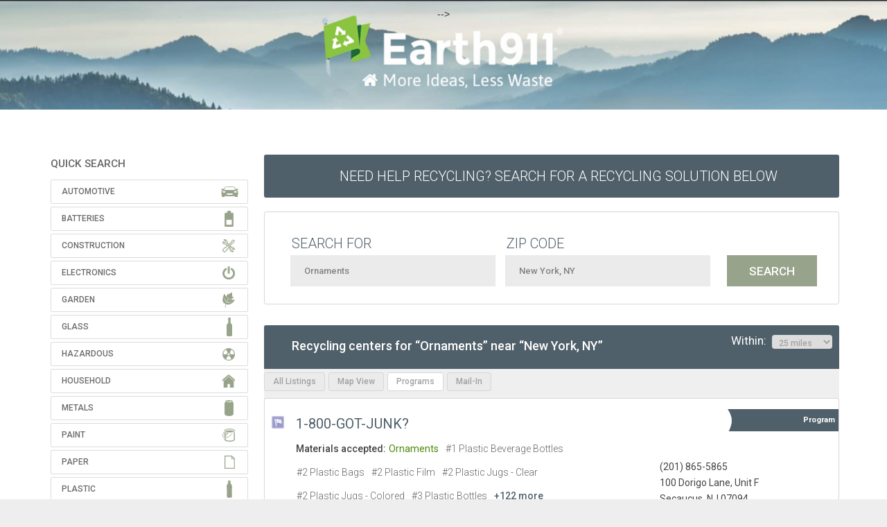

--- FILE ---
content_type: text/html
request_url: https://search.earth911.com/?what=Ornaments&where=New+York%2C+NY&max_distance=25&country=US&province=&city=New+York&region=New+York&postal_code=10184&latitude=40.7127&longitude=-74.0059&sponsor=&list_filter=programs&page=2
body_size: 18107
content:
<!DOCTYPE html PUBLIC "-//W3C//DTD XHTML 1.0 Transitional//EN" "http://www.w3.org/TR/xhtml1/DTD/xhtml1-transitional.dtd">
<html xmlns="http://www.w3.org/1999/xhtml" dir="ltr" lang="en-US">

<head profile="http://gmpg.org/xfn/11">
<meta name="description" content="Find recycling centers and services in your neighborhood." />
<meta http-equiv="Content-Type" content="text/html; charset=UTF-8" />
<meta name="apple-itunes-app" content="app-id= 312708176">
<meta name="viewport" content="initial-scale=1.0, maximum-scale=1.0, user-scalable=0, width=device-width" />
<title>Ornaments near New York, NY (2) - Recycling Centers - Earth911.com</title>
<link rel="search" type="application/opensearchdescription+xml" title="Earth911.com" href="//search.earth911.com/opensearch.xml" />
<link rel="stylesheet" href="/media/styles/site.css?ver=6210" type="text/css" />
<link rel="stylesheet" href="/media/styles/bootstrap.min.css" type="text/css" />
<script src="https://ajax.googleapis.com/ajax/libs/jquery/1.8.1/jquery.min.js" type="text/javascript"></script>
<script src="https://maps.googleapis.com/maps/api/js?key=AIzaSyBTUfIMAYMeWG5OISG11dAtyrus3p5nXzM&libraries=places" async defer loading="async"></script>
<script src="/media/js/site.js?ver=6210" type="text/javascript"></script>
<!-- SR 20210315 < script src="/media/js/sign-up-popup.js" type="text/javascript"></script > -->

<link href="https://fonts.googleapis.com/css?family=Source+Sans+Pro:200,400,700,400italic,700italic|Montserrat:400,700|Roboto:300,400,500,700" rel="stylesheet" type="text/css">
<!-- SR20210616 /shared/header_trackers -->

<!-- facebook -->
<meta name="facebook-domain-verification" content="qjpnxrykv4brpsqy8yvk9gjmmcnspq" />

<!-- <!-- monumetric --> -->
<!-- <script type="text/javascript" async src="//monu.delivery/site/e/5/1a387e-f65a-452c-b4f9-112db2b56da8.js" data-cfasync="false"></script> -->

<!-- google -->
<script type="text/javascript">
  (function(i,s,o,g,r,a,m){i['GoogleAnalyticsObject']=r;i[r]=i[r]||function(){
  (i[r].q=i[r].q||[]).push(arguments)},i[r].l=1*new Date();a=s.createElement(o),
  m=s.getElementsByTagName(o)[0];a.async=1;a.src=g;m.parentNode.insertBefore(a,m)
  })(window,document,'script','//www.google-analytics.com/analytics.js','ga');
  ga('create', 'UA-49563630-2', 'earth911.com');
  ga('send', 'pageview');
</script>


<!--[if lt IE 9]>
    <script src="/media/js/html5shiv.js"></script><script>var isie8 = true;</script>
    <link rel="stylesheet" type="text/css" href="/media/styles/ie8.css">
<![endif]-->

<!-- start headers from www.earth911.com -->
<!-- SR 20210313 insert manually? -->
<!-- $ r e m o t e _ h e a d e r s -->
<!-- end headers from www.earth911.com -->
<style>
    #landing-content .landing-image {
        padding-top: 25px;
        height: 680px;
    }
	
	/* SR 210315 fix banner width */
	.enhanced-banner img {
        width:100%;
    }
	
</style>
</head>

<!-- SR20210315 Added Header Banner SR20210406 Forced Top Padding -->
<body style="background-image:url('../../media/images/earth911-2021-header-wide-1440.jpg');background-repeat: repeat-x;background-position: top center;padding-top:10px!important;">
<div class="site">
<!-- $ r e m o t e _ n a v s -->

    <a href="https://earth911.com"><div id="earth911-header" style="height:158px;width:100%;margin-bottom:10px;"></div></a>
    <div id="wrapper">
        <div class="search-body">
            <script>
    $(function() {
        $('#wrapper').css('overflow','visible');
    });
</script>
    <div id="quicksearch">
        <!-- <div class="proper-ad-unit">
        <div id="proper-ad-earth911_side_1"> <script> propertag.cmd.push(function() { proper_display('earth911_side_1'); }); </script> </div>
        </div> -->

        
        <h2 class="title">QUICK SEARCH</h2>
        <div id="families" class="panel-group">
            <ul class="icons panel-default">
                <li class="automotive">
                    <div class="panel-heading">Automotive</div>
                    <div class="qcksch-box panel-collapse" style="display: none; opacity: 1;">
                        <div class="materials">
                            <div class="table-responsive material-list" style="width: 700px; background-color: white;">
                                <table class="grid" cellspacing="0">
                                    <tbody>
                                        <tr>
                                            <td class="quicksearch_material_odd"><a href="/?what=Antifreeze&amp;where=New+York%2C+NY&amp;max_distance=25&amp;country=US&amp;province=&amp;city=New+York&amp;region=New+York&amp;postal_code=10184&amp;latitude=40.7127&amp;longitude=-74.0059&amp;sponsor=&amp;list_filter=programs&amp;page=2" title="Antifreeze" class="masterTooltip" ><div>Antifreeze</div></a></td>
                                            <td class="quicksearch_material_even"><a href="/?what=Auto+Bodies&amp;where=New+York%2C+NY&amp;max_distance=25&amp;country=US&amp;province=&amp;city=New+York&amp;region=New+York&amp;postal_code=10184&amp;latitude=40.7127&amp;longitude=-74.0059&amp;sponsor=&amp;list_filter=programs&amp;page=2" title="Auto Bodies" class="masterTooltip" ><div>Auto Bodies</div></a></td>
                                            <td class="quicksearch_material_odd"><a href="/?what=Auto+Parts&amp;where=New+York%2C+NY&amp;max_distance=25&amp;country=US&amp;province=&amp;city=New+York&amp;region=New+York&amp;postal_code=10184&amp;latitude=40.7127&amp;longitude=-74.0059&amp;sponsor=&amp;list_filter=programs&amp;page=2" title="Auto Parts" class="masterTooltip" ><div>Auto Parts</div></a></td>
                                            <td class="quicksearch_material_even"><a href="/?what=Bike+Tires&amp;where=New+York%2C+NY&amp;max_distance=25&amp;country=US&amp;province=&amp;city=New+York&amp;region=New+York&amp;postal_code=10184&amp;latitude=40.7127&amp;longitude=-74.0059&amp;sponsor=&amp;list_filter=programs&amp;page=2" title="Bike Tires" class="masterTooltip" ><div>Bike Tires</div></a></td>
                                            <td class="quicksearch_material_odd"><a href="/?what=Brake+Fluid&amp;where=New+York%2C+NY&amp;max_distance=25&amp;country=US&amp;province=&amp;city=New+York&amp;region=New+York&amp;postal_code=10184&amp;latitude=40.7127&amp;longitude=-74.0059&amp;sponsor=&amp;list_filter=programs&amp;page=2" title="Brake Fluid" class="masterTooltip" ><div>Brake Fluid</div></a></td>
                                            </tr>
                                        <tr>
                                            <td class="quicksearch_material_even"><a href="/?what=Car+Batteries&amp;where=New+York%2C+NY&amp;max_distance=25&amp;country=US&amp;province=&amp;city=New+York&amp;region=New+York&amp;postal_code=10184&amp;latitude=40.7127&amp;longitude=-74.0059&amp;sponsor=&amp;list_filter=programs&amp;page=2" title="Car Batteries" class="masterTooltip" ><div>Car Batteries</div></a></td>
                                            <td class="quicksearch_material_odd"><a href="/?what=Car+Fluids&amp;where=New+York%2C+NY&amp;max_distance=25&amp;country=US&amp;province=&amp;city=New+York&amp;region=New+York&amp;postal_code=10184&amp;latitude=40.7127&amp;longitude=-74.0059&amp;sponsor=&amp;list_filter=programs&amp;page=2" title="Car Fluids" class="masterTooltip" ><div>Car Fluids</div></a></td>
                                            <td class="quicksearch_material_even"><a href="/?what=Engine+Degreasers&amp;where=New+York%2C+NY&amp;max_distance=25&amp;country=US&amp;province=&amp;city=New+York&amp;region=New+York&amp;postal_code=10184&amp;latitude=40.7127&amp;longitude=-74.0059&amp;sponsor=&amp;list_filter=programs&amp;page=2" title="Engine Degreasers" class="masterTooltip" ><div>Engine Degreasers</div></a></td>
                                            <td class="quicksearch_material_odd"><a href="/?what=Gas%2FOil+Mixture&amp;where=New+York%2C+NY&amp;max_distance=25&amp;country=US&amp;province=&amp;city=New+York&amp;region=New+York&amp;postal_code=10184&amp;latitude=40.7127&amp;longitude=-74.0059&amp;sponsor=&amp;list_filter=programs&amp;page=2" title="Gas/Oil Mixture" class="masterTooltip" ><div>Gas/Oil Mixture</div></a></td>
                                            <td class="quicksearch_material_even"><a href="/?what=Gasoline&amp;where=New+York%2C+NY&amp;max_distance=25&amp;country=US&amp;province=&amp;city=New+York&amp;region=New+York&amp;postal_code=10184&amp;latitude=40.7127&amp;longitude=-74.0059&amp;sponsor=&amp;list_filter=programs&amp;page=2" title="Gasoline" class="masterTooltip" ><div>Gasoline</div></a></td>
                                            </tr>
                                        <tr>
                                            <td class="quicksearch_material_odd"><a href="/?what=Hydraulic+Fluid&amp;where=New+York%2C+NY&amp;max_distance=25&amp;country=US&amp;province=&amp;city=New+York&amp;region=New+York&amp;postal_code=10184&amp;latitude=40.7127&amp;longitude=-74.0059&amp;sponsor=&amp;list_filter=programs&amp;page=2" title="Hydraulic Fluid" class="masterTooltip" ><div>Hydraulic Fluid</div></a></td>
                                            <td class="quicksearch_material_even"><a href="/?what=Innertubes&amp;where=New+York%2C+NY&amp;max_distance=25&amp;country=US&amp;province=&amp;city=New+York&amp;region=New+York&amp;postal_code=10184&amp;latitude=40.7127&amp;longitude=-74.0059&amp;sponsor=&amp;list_filter=programs&amp;page=2" title="Innertubes" class="masterTooltip" ><div>Innertubes</div></a></td>
                                            <td class="quicksearch_material_odd"><a href="/?what=Marine+Batteries&amp;where=New+York%2C+NY&amp;max_distance=25&amp;country=US&amp;province=&amp;city=New+York&amp;region=New+York&amp;postal_code=10184&amp;latitude=40.7127&amp;longitude=-74.0059&amp;sponsor=&amp;list_filter=programs&amp;page=2" title="Marine Batteries" class="masterTooltip" ><div>Marine Batteries</div></a></td>
                                            <td class="quicksearch_material_even"><a href="/?what=Motor+Oil&amp;where=New+York%2C+NY&amp;max_distance=25&amp;country=US&amp;province=&amp;city=New+York&amp;region=New+York&amp;postal_code=10184&amp;latitude=40.7127&amp;longitude=-74.0059&amp;sponsor=&amp;list_filter=programs&amp;page=2" title="Motor Oil" class="masterTooltip" ><div>Motor Oil</div></a></td>
                                            <td class="quicksearch_material_odd"><a href="/?what=Motor+Oil+Containers&amp;where=New+York%2C+NY&amp;max_distance=25&amp;country=US&amp;province=&amp;city=New+York&amp;region=New+York&amp;postal_code=10184&amp;latitude=40.7127&amp;longitude=-74.0059&amp;sponsor=&amp;list_filter=programs&amp;page=2" title="Motor Oil Containers" class="masterTooltip" ><div>Motor Oil Containers</div></a></td>
                                            </tr>
                                        <tr>
                                            <td class="quicksearch_material_even"><a href="/?what=Oil+Filters&amp;where=New+York%2C+NY&amp;max_distance=25&amp;country=US&amp;province=&amp;city=New+York&amp;region=New+York&amp;postal_code=10184&amp;latitude=40.7127&amp;longitude=-74.0059&amp;sponsor=&amp;list_filter=programs&amp;page=2" title="Oil Filters" class="masterTooltip" ><div>Oil Filters</div></a></td>
                                            <td class="quicksearch_material_odd"><a href="/?what=Power+Steering+Fluid&amp;where=New+York%2C+NY&amp;max_distance=25&amp;country=US&amp;province=&amp;city=New+York&amp;region=New+York&amp;postal_code=10184&amp;latitude=40.7127&amp;longitude=-74.0059&amp;sponsor=&amp;list_filter=programs&amp;page=2" title="Power Steering Fluid" class="masterTooltip" ><div>Power Steering Fluid</div></a></td>
                                            <td class="quicksearch_material_even"><a href="/?what=Radiators&amp;where=New+York%2C+NY&amp;max_distance=25&amp;country=US&amp;province=&amp;city=New+York&amp;region=New+York&amp;postal_code=10184&amp;latitude=40.7127&amp;longitude=-74.0059&amp;sponsor=&amp;list_filter=programs&amp;page=2" title="Radiators" class="masterTooltip" ><div>Radiators</div></a></td>
                                            <td class="quicksearch_material_odd"><a href="/?what=Road+Flares&amp;where=New+York%2C+NY&amp;max_distance=25&amp;country=US&amp;province=&amp;city=New+York&amp;region=New+York&amp;postal_code=10184&amp;latitude=40.7127&amp;longitude=-74.0059&amp;sponsor=&amp;list_filter=programs&amp;page=2" title="Road Flares" class="masterTooltip" ><div>Road Flares</div></a></td>
                                            <td class="quicksearch_material_even"><a href="/?what=Tires&amp;where=New+York%2C+NY&amp;max_distance=25&amp;country=US&amp;province=&amp;city=New+York&amp;region=New+York&amp;postal_code=10184&amp;latitude=40.7127&amp;longitude=-74.0059&amp;sponsor=&amp;list_filter=programs&amp;page=2" title="Tires" class="masterTooltip" ><div>Tires</div></a></td>
                                            </tr>
                                        <tr>
                                            <td class="quicksearch_material_odd"><a href="/?what=Transmission+Fluid&amp;where=New+York%2C+NY&amp;max_distance=25&amp;country=US&amp;province=&amp;city=New+York&amp;region=New+York&amp;postal_code=10184&amp;latitude=40.7127&amp;longitude=-74.0059&amp;sponsor=&amp;list_filter=programs&amp;page=2" title="Transmission Fluid" class="masterTooltip" ><div>Transmission Fluid</div></a></td>
                                            <td class="quicksearch_material_even"><a href="/?what=Truck+Tires&amp;where=New+York%2C+NY&amp;max_distance=25&amp;country=US&amp;province=&amp;city=New+York&amp;region=New+York&amp;postal_code=10184&amp;latitude=40.7127&amp;longitude=-74.0059&amp;sponsor=&amp;list_filter=programs&amp;page=2" title="Truck Tires" class="masterTooltip" ><div>Truck Tires</div></a></td>
                                            <td class="quicksearch_material_odd"><a href="/?what=Vehicles&amp;where=New+York%2C+NY&amp;max_distance=25&amp;country=US&amp;province=&amp;city=New+York&amp;region=New+York&amp;postal_code=10184&amp;latitude=40.7127&amp;longitude=-74.0059&amp;sponsor=&amp;list_filter=programs&amp;page=2" title="Vehicles" class="masterTooltip" ><div>Vehicles</div></a></td>
                                            <td></td>
                                            <td></td>
                                            </tr>
                                        </tbody>
                                </table>
                            </div>
                        </div>
                    </div>
                </li>
              <li class="batteries">
                    <div class="panel-heading">Batteries</div>
                    <div class="qcksch-box panel-collapse" style="display: none; opacity: 1;">
                        <div class="materials">
                            <div class="table-responsive material-list" style="width: 700px; background-color: white;">
                                <table class="grid" cellspacing="0">
                                    <tbody>
                                        <tr>
                                            <td class="quicksearch_material_odd"><a href="/?what=Alkaline+Batteries&amp;where=New+York%2C+NY&amp;max_distance=25&amp;country=US&amp;province=&amp;city=New+York&amp;region=New+York&amp;postal_code=10184&amp;latitude=40.7127&amp;longitude=-74.0059&amp;sponsor=&amp;list_filter=programs&amp;page=2" title="Alkaline Batteries" class="masterTooltip" ><div>Alkaline Batteries</div></a></td>
                                            <td class="quicksearch_material_even"><a href="/?what=Button+Cell+Batteries&amp;where=New+York%2C+NY&amp;max_distance=25&amp;country=US&amp;province=&amp;city=New+York&amp;region=New+York&amp;postal_code=10184&amp;latitude=40.7127&amp;longitude=-74.0059&amp;sponsor=&amp;list_filter=programs&amp;page=2" title="Button Cell Batteries" class="masterTooltip" ><div>Button Cell Batteries</div></a></td>
                                            <td class="quicksearch_material_odd"><a href="/?what=Car+Batteries&amp;where=New+York%2C+NY&amp;max_distance=25&amp;country=US&amp;province=&amp;city=New+York&amp;region=New+York&amp;postal_code=10184&amp;latitude=40.7127&amp;longitude=-74.0059&amp;sponsor=&amp;list_filter=programs&amp;page=2" title="Car Batteries" class="masterTooltip" ><div>Car Batteries</div></a></td>
                                            <td class="quicksearch_material_even"><a href="/?what=Lead-acid+Batteries+-+Non-automotive&amp;where=New+York%2C+NY&amp;max_distance=25&amp;country=US&amp;province=&amp;city=New+York&amp;region=New+York&amp;postal_code=10184&amp;latitude=40.7127&amp;longitude=-74.0059&amp;sponsor=&amp;list_filter=programs&amp;page=2" title="Lead-acid Batteries - Non-automotive" class="masterTooltip" ><div>Lead-acid Batteries - Non-automotive</div></a></td>
                                            <td class="quicksearch_material_odd"><a href="/?what=Lithium+Batteries&amp;where=New+York%2C+NY&amp;max_distance=25&amp;country=US&amp;province=&amp;city=New+York&amp;region=New+York&amp;postal_code=10184&amp;latitude=40.7127&amp;longitude=-74.0059&amp;sponsor=&amp;list_filter=programs&amp;page=2" title="Lithium Batteries" class="masterTooltip" ><div>Lithium Batteries</div></a></td>
                                            </tr>
                                        <tr>
                                            <td class="quicksearch_material_even"><a href="/?what=Lithium-ion+Batteries&amp;where=New+York%2C+NY&amp;max_distance=25&amp;country=US&amp;province=&amp;city=New+York&amp;region=New+York&amp;postal_code=10184&amp;latitude=40.7127&amp;longitude=-74.0059&amp;sponsor=&amp;list_filter=programs&amp;page=2" title="Lithium-ion Batteries" class="masterTooltip" ><div>Lithium-ion Batteries</div></a></td>
                                            <td class="quicksearch_material_odd"><a href="/?what=Marine+Batteries&amp;where=New+York%2C+NY&amp;max_distance=25&amp;country=US&amp;province=&amp;city=New+York&amp;region=New+York&amp;postal_code=10184&amp;latitude=40.7127&amp;longitude=-74.0059&amp;sponsor=&amp;list_filter=programs&amp;page=2" title="Marine Batteries" class="masterTooltip" ><div>Marine Batteries</div></a></td>
                                            <td class="quicksearch_material_even"><a href="/?what=Nickel-cadmium+Batteries&amp;where=New+York%2C+NY&amp;max_distance=25&amp;country=US&amp;province=&amp;city=New+York&amp;region=New+York&amp;postal_code=10184&amp;latitude=40.7127&amp;longitude=-74.0059&amp;sponsor=&amp;list_filter=programs&amp;page=2" title="Nickel-cadmium Batteries" class="masterTooltip" ><div>Nickel-cadmium Batteries</div></a></td>
                                            <td class="quicksearch_material_odd"><a href="/?what=Nickel-metal+Hydride+Batteries&amp;where=New+York%2C+NY&amp;max_distance=25&amp;country=US&amp;province=&amp;city=New+York&amp;region=New+York&amp;postal_code=10184&amp;latitude=40.7127&amp;longitude=-74.0059&amp;sponsor=&amp;list_filter=programs&amp;page=2" title="Nickel-metal Hydride Batteries" class="masterTooltip" ><div>Nickel-metal Hydride Batteries</div></a></td>
                                            <td class="quicksearch_material_even"><a href="/?what=Nickel-zinc+Batteries&amp;where=New+York%2C+NY&amp;max_distance=25&amp;country=US&amp;province=&amp;city=New+York&amp;region=New+York&amp;postal_code=10184&amp;latitude=40.7127&amp;longitude=-74.0059&amp;sponsor=&amp;list_filter=programs&amp;page=2" title="Nickel-zinc Batteries" class="masterTooltip" ><div>Nickel-zinc Batteries</div></a></td>
                                            </tr>
                                        <tr>
                                            <td class="quicksearch_material_odd"><a href="/?what=Silver-oxide+Batteries&amp;where=New+York%2C+NY&amp;max_distance=25&amp;country=US&amp;province=&amp;city=New+York&amp;region=New+York&amp;postal_code=10184&amp;latitude=40.7127&amp;longitude=-74.0059&amp;sponsor=&amp;list_filter=programs&amp;page=2" title="Silver-oxide Batteries" class="masterTooltip" ><div>Silver-oxide Batteries</div></a></td>
                                            <td class="quicksearch_material_even"><a href="/?what=Zinc-air+Batteries&amp;where=New+York%2C+NY&amp;max_distance=25&amp;country=US&amp;province=&amp;city=New+York&amp;region=New+York&amp;postal_code=10184&amp;latitude=40.7127&amp;longitude=-74.0059&amp;sponsor=&amp;list_filter=programs&amp;page=2" title="Zinc-air Batteries" class="masterTooltip" ><div>Zinc-air Batteries</div></a></td>
                                            <td class="quicksearch_material_odd"><a href="/?what=Zinc-air+Batteries&amp;where=New+York%2C+NY&amp;max_distance=25&amp;country=US&amp;province=&amp;city=New+York&amp;region=New+York&amp;postal_code=10184&amp;latitude=40.7127&amp;longitude=-74.0059&amp;sponsor=&amp;list_filter=programs&amp;page=2" title="Zinc-air Batteries" class="masterTooltip" ><div>Zinc-air Batteries</div></a></td>
                                            <td class="quicksearch_material_even"><a href="/?what=Zinc-carbon+Batteries&amp;where=New+York%2C+NY&amp;max_distance=25&amp;country=US&amp;province=&amp;city=New+York&amp;region=New+York&amp;postal_code=10184&amp;latitude=40.7127&amp;longitude=-74.0059&amp;sponsor=&amp;list_filter=programs&amp;page=2" title="Zinc-carbon Batteries" class="masterTooltip" ><div>Zinc-carbon Batteries</div></a></td>
                                            <td></td>
                                            </tr>
                                        </tbody>
                                </table>
                            </div>
                        </div>
                    </div>
                </li>
              <li class="construction">
                    <div class="panel-heading">Construction</div>
                    <div class="qcksch-box panel-collapse" style="display: none; opacity: 1;">
                        <div class="materials">
                            <div class="table-responsive material-list" style="width: 700px; background-color: white;">
                                <table class="grid" cellspacing="0">
                                    <tbody>
                                        <tr>
                                            <td class="quicksearch_material_odd"><a href="/?what=Asphalt&amp;where=New+York%2C+NY&amp;max_distance=25&amp;country=US&amp;province=&amp;city=New+York&amp;region=New+York&amp;postal_code=10184&amp;latitude=40.7127&amp;longitude=-74.0059&amp;sponsor=&amp;list_filter=programs&amp;page=2" title="Asphalt" class="masterTooltip" ><div>Asphalt</div></a></td>
                                            <td class="quicksearch_material_even"><a href="/?what=Brick&amp;where=New+York%2C+NY&amp;max_distance=25&amp;country=US&amp;province=&amp;city=New+York&amp;region=New+York&amp;postal_code=10184&amp;latitude=40.7127&amp;longitude=-74.0059&amp;sponsor=&amp;list_filter=programs&amp;page=2" title="Brick" class="masterTooltip" ><div>Brick</div></a></td>
                                            <td class="quicksearch_material_odd"><a href="/?what=Carpet&amp;where=New+York%2C+NY&amp;max_distance=25&amp;country=US&amp;province=&amp;city=New+York&amp;region=New+York&amp;postal_code=10184&amp;latitude=40.7127&amp;longitude=-74.0059&amp;sponsor=&amp;list_filter=programs&amp;page=2" title="Carpet" class="masterTooltip" ><div>Carpet</div></a></td>
                                            <td class="quicksearch_material_even"><a href="/?what=Carpet+Padding&amp;where=New+York%2C+NY&amp;max_distance=25&amp;country=US&amp;province=&amp;city=New+York&amp;region=New+York&amp;postal_code=10184&amp;latitude=40.7127&amp;longitude=-74.0059&amp;sponsor=&amp;list_filter=programs&amp;page=2" title="Carpet Padding" class="masterTooltip" ><div>Carpet Padding</div></a></td>
                                            <td class="quicksearch_material_odd"><a href="/?what=Ceiling+Tiles&amp;where=New+York%2C+NY&amp;max_distance=25&amp;country=US&amp;province=&amp;city=New+York&amp;region=New+York&amp;postal_code=10184&amp;latitude=40.7127&amp;longitude=-74.0059&amp;sponsor=&amp;list_filter=programs&amp;page=2" title="Ceiling Tiles" class="masterTooltip" ><div>Ceiling Tiles</div></a></td>
                                            </tr>
                                        <tr>
                                            <td class="quicksearch_material_even"><a href="/?what=Ceramic+Tile&amp;where=New+York%2C+NY&amp;max_distance=25&amp;country=US&amp;province=&amp;city=New+York&amp;region=New+York&amp;postal_code=10184&amp;latitude=40.7127&amp;longitude=-74.0059&amp;sponsor=&amp;list_filter=programs&amp;page=2" title="Ceramic Tile" class="masterTooltip" ><div>Ceramic Tile</div></a></td>
                                            <td class="quicksearch_material_odd"><a href="/?what=Concrete&amp;where=New+York%2C+NY&amp;max_distance=25&amp;country=US&amp;province=&amp;city=New+York&amp;region=New+York&amp;postal_code=10184&amp;latitude=40.7127&amp;longitude=-74.0059&amp;sponsor=&amp;list_filter=programs&amp;page=2" title="Concrete" class="masterTooltip" ><div>Concrete</div></a></td>
                                            <td class="quicksearch_material_even"><a href="/?what=Construction+Debris&amp;where=New+York%2C+NY&amp;max_distance=25&amp;country=US&amp;province=&amp;city=New+York&amp;region=New+York&amp;postal_code=10184&amp;latitude=40.7127&amp;longitude=-74.0059&amp;sponsor=&amp;list_filter=programs&amp;page=2" title="Construction Debris" class="masterTooltip" ><div>Construction Debris</div></a></td>
                                            <td class="quicksearch_material_odd"><a href="/?what=Construction+Materials&amp;where=New+York%2C+NY&amp;max_distance=25&amp;country=US&amp;province=&amp;city=New+York&amp;region=New+York&amp;postal_code=10184&amp;latitude=40.7127&amp;longitude=-74.0059&amp;sponsor=&amp;list_filter=programs&amp;page=2" title="Construction Materials" class="masterTooltip" ><div>Construction Materials</div></a></td>
                                            <td class="quicksearch_material_even"><a href="/?what=Contaminated+Soil&amp;where=New+York%2C+NY&amp;max_distance=25&amp;country=US&amp;province=&amp;city=New+York&amp;region=New+York&amp;postal_code=10184&amp;latitude=40.7127&amp;longitude=-74.0059&amp;sponsor=&amp;list_filter=programs&amp;page=2" title="Contaminated Soil" class="masterTooltip" ><div>Contaminated Soil</div></a></td>
                                            </tr>
                                        <tr>
                                            <td class="quicksearch_material_odd"><a href="/?what=Contaminated+Wood&amp;where=New+York%2C+NY&amp;max_distance=25&amp;country=US&amp;province=&amp;city=New+York&amp;region=New+York&amp;postal_code=10184&amp;latitude=40.7127&amp;longitude=-74.0059&amp;sponsor=&amp;list_filter=programs&amp;page=2" title="Contaminated Wood" class="masterTooltip" ><div>Contaminated Wood</div></a></td>
                                            <td class="quicksearch_material_even"><a href="/?what=Dirt&amp;where=New+York%2C+NY&amp;max_distance=25&amp;country=US&amp;province=&amp;city=New+York&amp;region=New+York&amp;postal_code=10184&amp;latitude=40.7127&amp;longitude=-74.0059&amp;sponsor=&amp;list_filter=programs&amp;page=2" title="Dirt" class="masterTooltip" ><div>Dirt</div></a></td>
                                            <td class="quicksearch_material_odd"><a href="/?what=Doors&amp;where=New+York%2C+NY&amp;max_distance=25&amp;country=US&amp;province=&amp;city=New+York&amp;region=New+York&amp;postal_code=10184&amp;latitude=40.7127&amp;longitude=-74.0059&amp;sponsor=&amp;list_filter=programs&amp;page=2" title="Doors" class="masterTooltip" ><div>Doors</div></a></td>
                                            <td class="quicksearch_material_even"><a href="/?what=Fiberglass&amp;where=New+York%2C+NY&amp;max_distance=25&amp;country=US&amp;province=&amp;city=New+York&amp;region=New+York&amp;postal_code=10184&amp;latitude=40.7127&amp;longitude=-74.0059&amp;sponsor=&amp;list_filter=programs&amp;page=2" title="Fiberglass" class="masterTooltip" ><div>Fiberglass</div></a></td>
                                            <td class="quicksearch_material_odd"><a href="/?what=Grid+Suspension&amp;where=New+York%2C+NY&amp;max_distance=25&amp;country=US&amp;province=&amp;city=New+York&amp;region=New+York&amp;postal_code=10184&amp;latitude=40.7127&amp;longitude=-74.0059&amp;sponsor=&amp;list_filter=programs&amp;page=2" title="Grid Suspension" class="masterTooltip" ><div>Grid Suspension</div></a></td>
                                            </tr>
                                        <tr>
                                            <td class="quicksearch_material_even"><a href="/?what=Gypsum+Drywall&amp;where=New+York%2C+NY&amp;max_distance=25&amp;country=US&amp;province=&amp;city=New+York&amp;region=New+York&amp;postal_code=10184&amp;latitude=40.7127&amp;longitude=-74.0059&amp;sponsor=&amp;list_filter=programs&amp;page=2" title="Gypsum Drywall" class="masterTooltip" ><div>Gypsum Drywall</div></a></td>
                                            <td class="quicksearch_material_odd"><a href="/?what=Hardware&amp;where=New+York%2C+NY&amp;max_distance=25&amp;country=US&amp;province=&amp;city=New+York&amp;region=New+York&amp;postal_code=10184&amp;latitude=40.7127&amp;longitude=-74.0059&amp;sponsor=&amp;list_filter=programs&amp;page=2" title="Hardware" class="masterTooltip" ><div>Hardware</div></a></td>
                                            <td class="quicksearch_material_even"><a href="/?what=Household+Furniture&amp;where=New+York%2C+NY&amp;max_distance=25&amp;country=US&amp;province=&amp;city=New+York&amp;region=New+York&amp;postal_code=10184&amp;latitude=40.7127&amp;longitude=-74.0059&amp;sponsor=&amp;list_filter=programs&amp;page=2" title="Household Furniture" class="masterTooltip" ><div>Household Furniture</div></a></td>
                                            <td class="quicksearch_material_odd"><a href="/?what=Light+Fixtures&amp;where=New+York%2C+NY&amp;max_distance=25&amp;country=US&amp;province=&amp;city=New+York&amp;region=New+York&amp;postal_code=10184&amp;latitude=40.7127&amp;longitude=-74.0059&amp;sponsor=&amp;list_filter=programs&amp;page=2" title="Light Fixtures" class="masterTooltip" ><div>Light Fixtures</div></a></td>
                                            <td class="quicksearch_material_even"><a href="/?what=Lighting+Ballasts&amp;where=New+York%2C+NY&amp;max_distance=25&amp;country=US&amp;province=&amp;city=New+York&amp;region=New+York&amp;postal_code=10184&amp;latitude=40.7127&amp;longitude=-74.0059&amp;sponsor=&amp;list_filter=programs&amp;page=2" title="Lighting Ballasts" class="masterTooltip" ><div>Lighting Ballasts</div></a></td>
                                            </tr>
                                        <tr>
                                            <td class="quicksearch_material_odd"><a href="/?what=Linoleum&amp;where=New+York%2C+NY&amp;max_distance=25&amp;country=US&amp;province=&amp;city=New+York&amp;region=New+York&amp;postal_code=10184&amp;latitude=40.7127&amp;longitude=-74.0059&amp;sponsor=&amp;list_filter=programs&amp;page=2" title="Linoleum" class="masterTooltip" ><div>Linoleum</div></a></td>
                                            <td class="quicksearch_material_even"><a href="/?what=Lumber&amp;where=New+York%2C+NY&amp;max_distance=25&amp;country=US&amp;province=&amp;city=New+York&amp;region=New+York&amp;postal_code=10184&amp;latitude=40.7127&amp;longitude=-74.0059&amp;sponsor=&amp;list_filter=programs&amp;page=2" title="Lumber" class="masterTooltip" ><div>Lumber</div></a></td>
                                            <td class="quicksearch_material_odd"><a href="/?what=Mattresses&amp;where=New+York%2C+NY&amp;max_distance=25&amp;country=US&amp;province=&amp;city=New+York&amp;region=New+York&amp;postal_code=10184&amp;latitude=40.7127&amp;longitude=-74.0059&amp;sponsor=&amp;list_filter=programs&amp;page=2" title="Mattresses" class="masterTooltip" ><div>Mattresses</div></a></td>
                                            <td class="quicksearch_material_even"><a href="/?what=Neon+Lights&amp;where=New+York%2C+NY&amp;max_distance=25&amp;country=US&amp;province=&amp;city=New+York&amp;region=New+York&amp;postal_code=10184&amp;latitude=40.7127&amp;longitude=-74.0059&amp;sponsor=&amp;list_filter=programs&amp;page=2" title="Neon Lights" class="masterTooltip" ><div>Neon Lights</div></a></td>
                                            <td class="quicksearch_material_odd"><a href="/?what=Office+Furniture&amp;where=New+York%2C+NY&amp;max_distance=25&amp;country=US&amp;province=&amp;city=New+York&amp;region=New+York&amp;postal_code=10184&amp;latitude=40.7127&amp;longitude=-74.0059&amp;sponsor=&amp;list_filter=programs&amp;page=2" title="Office Furniture" class="masterTooltip" ><div>Office Furniture</div></a></td>
                                            </tr>
                                        <tr>
                                            <td class="quicksearch_material_even"><a href="/?what=Pallets&amp;where=New+York%2C+NY&amp;max_distance=25&amp;country=US&amp;province=&amp;city=New+York&amp;region=New+York&amp;postal_code=10184&amp;latitude=40.7127&amp;longitude=-74.0059&amp;sponsor=&amp;list_filter=programs&amp;page=2" title="Pallets" class="masterTooltip" ><div>Pallets</div></a></td>
                                            <td class="quicksearch_material_odd"><a href="/?what=Porcelain+Products&amp;where=New+York%2C+NY&amp;max_distance=25&amp;country=US&amp;province=&amp;city=New+York&amp;region=New+York&amp;postal_code=10184&amp;latitude=40.7127&amp;longitude=-74.0059&amp;sponsor=&amp;list_filter=programs&amp;page=2" title="Porcelain Products" class="masterTooltip" ><div>Porcelain Products</div></a></td>
                                            <td class="quicksearch_material_even"><a href="/?what=Roofing+Materials&amp;where=New+York%2C+NY&amp;max_distance=25&amp;country=US&amp;province=&amp;city=New+York&amp;region=New+York&amp;postal_code=10184&amp;latitude=40.7127&amp;longitude=-74.0059&amp;sponsor=&amp;list_filter=programs&amp;page=2" title="Roofing Materials" class="masterTooltip" ><div>Roofing Materials</div></a></td>
                                            <td class="quicksearch_material_odd"><a href="/?what=Sand&amp;where=New+York%2C+NY&amp;max_distance=25&amp;country=US&amp;province=&amp;city=New+York&amp;region=New+York&amp;postal_code=10184&amp;latitude=40.7127&amp;longitude=-74.0059&amp;sponsor=&amp;list_filter=programs&amp;page=2" title="Sand" class="masterTooltip" ><div>Sand</div></a></td>
                                            <td class="quicksearch_material_even"><a href="/?what=Sawdust&amp;where=New+York%2C+NY&amp;max_distance=25&amp;country=US&amp;province=&amp;city=New+York&amp;region=New+York&amp;postal_code=10184&amp;latitude=40.7127&amp;longitude=-74.0059&amp;sponsor=&amp;list_filter=programs&amp;page=2" title="Sawdust" class="masterTooltip" ><div>Sawdust</div></a></td>
                                            </tr>
                                        <tr>
                                            <td class="quicksearch_material_odd"><a href="/?what=Shingles&amp;where=New+York%2C+NY&amp;max_distance=25&amp;country=US&amp;province=&amp;city=New+York&amp;region=New+York&amp;postal_code=10184&amp;latitude=40.7127&amp;longitude=-74.0059&amp;sponsor=&amp;list_filter=programs&amp;page=2" title="Shingles" class="masterTooltip" ><div>Shingles</div></a></td>
                                            <td class="quicksearch_material_even"><a href="/?what=Stone&amp;where=New+York%2C+NY&amp;max_distance=25&amp;country=US&amp;province=&amp;city=New+York&amp;region=New+York&amp;postal_code=10184&amp;latitude=40.7127&amp;longitude=-74.0059&amp;sponsor=&amp;list_filter=programs&amp;page=2" title="Stone" class="masterTooltip" ><div>Stone</div></a></td>
                                            <td class="quicksearch_material_odd"><a href="/?what=Tile&amp;where=New+York%2C+NY&amp;max_distance=25&amp;country=US&amp;province=&amp;city=New+York&amp;region=New+York&amp;postal_code=10184&amp;latitude=40.7127&amp;longitude=-74.0059&amp;sponsor=&amp;list_filter=programs&amp;page=2" title="Tile" class="masterTooltip" ><div>Tile</div></a></td>
                                            <td class="quicksearch_material_even"><a href="/?what=Tools&amp;where=New+York%2C+NY&amp;max_distance=25&amp;country=US&amp;province=&amp;city=New+York&amp;region=New+York&amp;postal_code=10184&amp;latitude=40.7127&amp;longitude=-74.0059&amp;sponsor=&amp;list_filter=programs&amp;page=2" title="Tools" class="masterTooltip" ><div>Tools</div></a></td>
                                            <td class="quicksearch_material_odd"><a href="/?what=Windows&amp;where=New+York%2C+NY&amp;max_distance=25&amp;country=US&amp;province=&amp;city=New+York&amp;region=New+York&amp;postal_code=10184&amp;latitude=40.7127&amp;longitude=-74.0059&amp;sponsor=&amp;list_filter=programs&amp;page=2" title="Windows" class="masterTooltip" ><div>Windows</div></a></td>
                                            </tr>
                                        <tr>
                                            <td class="quicksearch_material_even"><a href="/?what=Wood&amp;where=New+York%2C+NY&amp;max_distance=25&amp;country=US&amp;province=&amp;city=New+York&amp;region=New+York&amp;postal_code=10184&amp;latitude=40.7127&amp;longitude=-74.0059&amp;sponsor=&amp;list_filter=programs&amp;page=2" title="Wood" class="masterTooltip" ><div>Wood</div></a></td>
                                            <td class="quicksearch_material_odd"><a href="/?what=Wood+Furnishings&amp;where=New+York%2C+NY&amp;max_distance=25&amp;country=US&amp;province=&amp;city=New+York&amp;region=New+York&amp;postal_code=10184&amp;latitude=40.7127&amp;longitude=-74.0059&amp;sponsor=&amp;list_filter=programs&amp;page=2" title="Wood Furnishings" class="masterTooltip" ><div>Wood Furnishings</div></a></td>
                                            <td></td>
                                            <td></td>
                                            <td></td>
                                            </tr>
                                        </tbody>
                                </table>
                            </div>
                        </div>
                    </div>
                </li>
              <li class="electronics">
                    <div class="panel-heading">Electronics</div>
                    <div class="qcksch-box panel-collapse" style="display: none; opacity: 1;">
                        <div class="materials">
                            <div class="table-responsive material-list" style="width: 700px; background-color: white;">
                                <table class="grid" cellspacing="0">
                                    <tbody>
                                        <tr>
                                            <td class="quicksearch_material_odd"><a href="/?what=Arcade+Cabinet&amp;where=New+York%2C+NY&amp;max_distance=25&amp;country=US&amp;province=&amp;city=New+York&amp;region=New+York&amp;postal_code=10184&amp;latitude=40.7127&amp;longitude=-74.0059&amp;sponsor=&amp;list_filter=programs&amp;page=2" title="Arcade Cabinet" class="masterTooltip" ><div>Arcade Cabinet</div></a></td>
                                            <td class="quicksearch_material_even"><a href="/?what=Audio+Equipment&amp;where=New+York%2C+NY&amp;max_distance=25&amp;country=US&amp;province=&amp;city=New+York&amp;region=New+York&amp;postal_code=10184&amp;latitude=40.7127&amp;longitude=-74.0059&amp;sponsor=&amp;list_filter=programs&amp;page=2" title="Audio Equipment" class="masterTooltip" ><div>Audio Equipment</div></a></td>
                                            <td class="quicksearch_material_odd"><a href="/?what=Battery+Chargers&amp;where=New+York%2C+NY&amp;max_distance=25&amp;country=US&amp;province=&amp;city=New+York&amp;region=New+York&amp;postal_code=10184&amp;latitude=40.7127&amp;longitude=-74.0059&amp;sponsor=&amp;list_filter=programs&amp;page=2" title="Battery Chargers" class="masterTooltip" ><div>Battery Chargers</div></a></td>
                                            <td class="quicksearch_material_even"><a href="/?what=Blenders&amp;where=New+York%2C+NY&amp;max_distance=25&amp;country=US&amp;province=&amp;city=New+York&amp;region=New+York&amp;postal_code=10184&amp;latitude=40.7127&amp;longitude=-74.0059&amp;sponsor=&amp;list_filter=programs&amp;page=2" title="Blenders" class="masterTooltip" ><div>Blenders</div></a></td>
                                            <td class="quicksearch_material_odd"><a href="/?what=Blu-Ray+Players&amp;where=New+York%2C+NY&amp;max_distance=25&amp;country=US&amp;province=&amp;city=New+York&amp;region=New+York&amp;postal_code=10184&amp;latitude=40.7127&amp;longitude=-74.0059&amp;sponsor=&amp;list_filter=programs&amp;page=2" title="Blu-Ray Players" class="masterTooltip" ><div>Blu-Ray Players</div></a></td>
                                            </tr>
                                        <tr>
                                            <td class="quicksearch_material_even"><a href="/?what=Boomboxes&amp;where=New+York%2C+NY&amp;max_distance=25&amp;country=US&amp;province=&amp;city=New+York&amp;region=New+York&amp;postal_code=10184&amp;latitude=40.7127&amp;longitude=-74.0059&amp;sponsor=&amp;list_filter=programs&amp;page=2" title="Boomboxes" class="masterTooltip" ><div>Boomboxes</div></a></td>
                                            <td class="quicksearch_material_odd"><a href="/?what=Cables&amp;where=New+York%2C+NY&amp;max_distance=25&amp;country=US&amp;province=&amp;city=New+York&amp;region=New+York&amp;postal_code=10184&amp;latitude=40.7127&amp;longitude=-74.0059&amp;sponsor=&amp;list_filter=programs&amp;page=2" title="Cables" class="masterTooltip" ><div>Cables</div></a></td>
                                            <td class="quicksearch_material_even"><a href="/?what=Calculators&amp;where=New+York%2C+NY&amp;max_distance=25&amp;country=US&amp;province=&amp;city=New+York&amp;region=New+York&amp;postal_code=10184&amp;latitude=40.7127&amp;longitude=-74.0059&amp;sponsor=&amp;list_filter=programs&amp;page=2" title="Calculators" class="masterTooltip" ><div>Calculators</div></a></td>
                                            <td class="quicksearch_material_odd"><a href="/?what=Cassette+Players&amp;where=New+York%2C+NY&amp;max_distance=25&amp;country=US&amp;province=&amp;city=New+York&amp;region=New+York&amp;postal_code=10184&amp;latitude=40.7127&amp;longitude=-74.0059&amp;sponsor=&amp;list_filter=programs&amp;page=2" title="Cassette Players" class="masterTooltip" ><div>Cassette Players</div></a></td>
                                            <td class="quicksearch_material_even"><a href="/?what=Cassette+Tapes&amp;where=New+York%2C+NY&amp;max_distance=25&amp;country=US&amp;province=&amp;city=New+York&amp;region=New+York&amp;postal_code=10184&amp;latitude=40.7127&amp;longitude=-74.0059&amp;sponsor=&amp;list_filter=programs&amp;page=2" title="Cassette Tapes" class="masterTooltip" ><div>Cassette Tapes</div></a></td>
                                            </tr>
                                        <tr>
                                            <td class="quicksearch_material_odd"><a href="/?what=CD+Players&amp;where=New+York%2C+NY&amp;max_distance=25&amp;country=US&amp;province=&amp;city=New+York&amp;region=New+York&amp;postal_code=10184&amp;latitude=40.7127&amp;longitude=-74.0059&amp;sponsor=&amp;list_filter=programs&amp;page=2" title="CD Players" class="masterTooltip" ><div>CD Players</div></a></td>
                                            <td class="quicksearch_material_even"><a href="/?what=CDs&amp;where=New+York%2C+NY&amp;max_distance=25&amp;country=US&amp;province=&amp;city=New+York&amp;region=New+York&amp;postal_code=10184&amp;latitude=40.7127&amp;longitude=-74.0059&amp;sponsor=&amp;list_filter=programs&amp;page=2" title="CDs" class="masterTooltip" ><div>CDs</div></a></td>
                                            <td class="quicksearch_material_odd"><a href="/?what=Cell+Phone+Accessories&amp;where=New+York%2C+NY&amp;max_distance=25&amp;country=US&amp;province=&amp;city=New+York&amp;region=New+York&amp;postal_code=10184&amp;latitude=40.7127&amp;longitude=-74.0059&amp;sponsor=&amp;list_filter=programs&amp;page=2" title="Cell Phone Accessories" class="masterTooltip" ><div>Cell Phone Accessories</div></a></td>
                                            <td class="quicksearch_material_even"><a href="/?what=Cell+Phones&amp;where=New+York%2C+NY&amp;max_distance=25&amp;country=US&amp;province=&amp;city=New+York&amp;region=New+York&amp;postal_code=10184&amp;latitude=40.7127&amp;longitude=-74.0059&amp;sponsor=&amp;list_filter=programs&amp;page=2" title="Cell Phones" class="masterTooltip" ><div>Cell Phones</div></a></td>
                                            <td class="quicksearch_material_odd"><a href="/?what=Coffee+Maker&amp;where=New+York%2C+NY&amp;max_distance=25&amp;country=US&amp;province=&amp;city=New+York&amp;region=New+York&amp;postal_code=10184&amp;latitude=40.7127&amp;longitude=-74.0059&amp;sponsor=&amp;list_filter=programs&amp;page=2" title="Coffee Maker" class="masterTooltip" ><div>Coffee Maker</div></a></td>
                                            </tr>
                                        <tr>
                                            <td class="quicksearch_material_even"><a href="/?what=Computer+Peripherals+-+External&amp;where=New+York%2C+NY&amp;max_distance=25&amp;country=US&amp;province=&amp;city=New+York&amp;region=New+York&amp;postal_code=10184&amp;latitude=40.7127&amp;longitude=-74.0059&amp;sponsor=&amp;list_filter=programs&amp;page=2" title="Computer Peripherals - External" class="masterTooltip" ><div>Computer Peripherals - External</div></a></td>
                                            <td class="quicksearch_material_odd"><a href="/?what=Computer+Peripherals+-+Internal&amp;where=New+York%2C+NY&amp;max_distance=25&amp;country=US&amp;province=&amp;city=New+York&amp;region=New+York&amp;postal_code=10184&amp;latitude=40.7127&amp;longitude=-74.0059&amp;sponsor=&amp;list_filter=programs&amp;page=2" title="Computer Peripherals - Internal" class="masterTooltip" ><div>Computer Peripherals - Internal</div></a></td>
                                            <td class="quicksearch_material_even"><a href="/?what=CRT+Computer+Monitors&amp;where=New+York%2C+NY&amp;max_distance=25&amp;country=US&amp;province=&amp;city=New+York&amp;region=New+York&amp;postal_code=10184&amp;latitude=40.7127&amp;longitude=-74.0059&amp;sponsor=&amp;list_filter=programs&amp;page=2" title="CRT Computer Monitors" class="masterTooltip" ><div>CRT Computer Monitors</div></a></td>
                                            <td class="quicksearch_material_odd"><a href="/?what=CRT+Televisions&amp;where=New+York%2C+NY&amp;max_distance=25&amp;country=US&amp;province=&amp;city=New+York&amp;region=New+York&amp;postal_code=10184&amp;latitude=40.7127&amp;longitude=-74.0059&amp;sponsor=&amp;list_filter=programs&amp;page=2" title="CRT Televisions" class="masterTooltip" ><div>CRT Televisions</div></a></td>
                                            <td class="quicksearch_material_even"><a href="/?what=Curling+Irons&amp;where=New+York%2C+NY&amp;max_distance=25&amp;country=US&amp;province=&amp;city=New+York&amp;region=New+York&amp;postal_code=10184&amp;latitude=40.7127&amp;longitude=-74.0059&amp;sponsor=&amp;list_filter=programs&amp;page=2" title="Curling Irons" class="masterTooltip" ><div>Curling Irons</div></a></td>
                                            </tr>
                                        <tr>
                                            <td class="quicksearch_material_odd"><a href="/?what=Dehumidifiers&amp;where=New+York%2C+NY&amp;max_distance=25&amp;country=US&amp;province=&amp;city=New+York&amp;region=New+York&amp;postal_code=10184&amp;latitude=40.7127&amp;longitude=-74.0059&amp;sponsor=&amp;list_filter=programs&amp;page=2" title="Dehumidifiers" class="masterTooltip" ><div>Dehumidifiers</div></a></td>
                                            <td class="quicksearch_material_even"><a href="/?what=Desktop+Computers&amp;where=New+York%2C+NY&amp;max_distance=25&amp;country=US&amp;province=&amp;city=New+York&amp;region=New+York&amp;postal_code=10184&amp;latitude=40.7127&amp;longitude=-74.0059&amp;sponsor=&amp;list_filter=programs&amp;page=2" title="Desktop Computers" class="masterTooltip" ><div>Desktop Computers</div></a></td>
                                            <td class="quicksearch_material_odd"><a href="/?what=Digital+Cameras&amp;where=New+York%2C+NY&amp;max_distance=25&amp;country=US&amp;province=&amp;city=New+York&amp;region=New+York&amp;postal_code=10184&amp;latitude=40.7127&amp;longitude=-74.0059&amp;sponsor=&amp;list_filter=programs&amp;page=2" title="Digital Cameras" class="masterTooltip" ><div>Digital Cameras</div></a></td>
                                            <td class="quicksearch_material_even"><a href="/?what=DVD+Players&amp;where=New+York%2C+NY&amp;max_distance=25&amp;country=US&amp;province=&amp;city=New+York&amp;region=New+York&amp;postal_code=10184&amp;latitude=40.7127&amp;longitude=-74.0059&amp;sponsor=&amp;list_filter=programs&amp;page=2" title="DVD Players" class="masterTooltip" ><div>DVD Players</div></a></td>
                                            <td class="quicksearch_material_odd"><a href="/?what=DVDs&amp;where=New+York%2C+NY&amp;max_distance=25&amp;country=US&amp;province=&amp;city=New+York&amp;region=New+York&amp;postal_code=10184&amp;latitude=40.7127&amp;longitude=-74.0059&amp;sponsor=&amp;list_filter=programs&amp;page=2" title="DVDs" class="masterTooltip" ><div>DVDs</div></a></td>
                                            </tr>
                                        <tr>
                                            <td class="quicksearch_material_even"><a href="/?what=Electronic+Servers&amp;where=New+York%2C+NY&amp;max_distance=25&amp;country=US&amp;province=&amp;city=New+York&amp;region=New+York&amp;postal_code=10184&amp;latitude=40.7127&amp;longitude=-74.0059&amp;sponsor=&amp;list_filter=programs&amp;page=2" title="Electronic Servers" class="masterTooltip" ><div>Electronic Servers</div></a></td>
                                            <td class="quicksearch_material_odd"><a href="/?what=Floppy+Disks&amp;where=New+York%2C+NY&amp;max_distance=25&amp;country=US&amp;province=&amp;city=New+York&amp;region=New+York&amp;postal_code=10184&amp;latitude=40.7127&amp;longitude=-74.0059&amp;sponsor=&amp;list_filter=programs&amp;page=2" title="Floppy Disks" class="masterTooltip" ><div>Floppy Disks</div></a></td>
                                            <td class="quicksearch_material_even"><a href="/?what=Game+Consoles&amp;where=New+York%2C+NY&amp;max_distance=25&amp;country=US&amp;province=&amp;city=New+York&amp;region=New+York&amp;postal_code=10184&amp;latitude=40.7127&amp;longitude=-74.0059&amp;sponsor=&amp;list_filter=programs&amp;page=2" title="Game Consoles" class="masterTooltip" ><div>Game Consoles</div></a></td>
                                            <td class="quicksearch_material_odd"><a href="/?what=GPS+Systems&amp;where=New+York%2C+NY&amp;max_distance=25&amp;country=US&amp;province=&amp;city=New+York&amp;region=New+York&amp;postal_code=10184&amp;latitude=40.7127&amp;longitude=-74.0059&amp;sponsor=&amp;list_filter=programs&amp;page=2" title="GPS Systems" class="masterTooltip" ><div>GPS Systems</div></a></td>
                                            <td class="quicksearch_material_even"><a href="/?what=Hard+Drives&amp;where=New+York%2C+NY&amp;max_distance=25&amp;country=US&amp;province=&amp;city=New+York&amp;region=New+York&amp;postal_code=10184&amp;latitude=40.7127&amp;longitude=-74.0059&amp;sponsor=&amp;list_filter=programs&amp;page=2" title="Hard Drives" class="masterTooltip" ><div>Hard Drives</div></a></td>
                                            </tr>
                                        <tr>
                                            <td class="quicksearch_material_odd"><a href="/?what=Home+Electronics&amp;where=New+York%2C+NY&amp;max_distance=25&amp;country=US&amp;province=&amp;city=New+York&amp;region=New+York&amp;postal_code=10184&amp;latitude=40.7127&amp;longitude=-74.0059&amp;sponsor=&amp;list_filter=programs&amp;page=2" title="Home Electronics" class="masterTooltip" ><div>Home Electronics</div></a></td>
                                            <td class="quicksearch_material_even"><a href="/?what=Hoverboards&amp;where=New+York%2C+NY&amp;max_distance=25&amp;country=US&amp;province=&amp;city=New+York&amp;region=New+York&amp;postal_code=10184&amp;latitude=40.7127&amp;longitude=-74.0059&amp;sponsor=&amp;list_filter=programs&amp;page=2" title="Hoverboards" class="masterTooltip" ><div>Hoverboards</div></a></td>
                                            <td class="quicksearch_material_odd"><a href="/?what=Humidifiers&amp;where=New+York%2C+NY&amp;max_distance=25&amp;country=US&amp;province=&amp;city=New+York&amp;region=New+York&amp;postal_code=10184&amp;latitude=40.7127&amp;longitude=-74.0059&amp;sponsor=&amp;list_filter=programs&amp;page=2" title="Humidifiers" class="masterTooltip" ><div>Humidifiers</div></a></td>
                                            <td class="quicksearch_material_even"><a href="/?what=Inkjet+Cartridges&amp;where=New+York%2C+NY&amp;max_distance=25&amp;country=US&amp;province=&amp;city=New+York&amp;region=New+York&amp;postal_code=10184&amp;latitude=40.7127&amp;longitude=-74.0059&amp;sponsor=&amp;list_filter=programs&amp;page=2" title="Inkjet Cartridges" class="masterTooltip" ><div>Inkjet Cartridges</div></a></td>
                                            <td class="quicksearch_material_odd"><a href="/?what=Laptop+Computers&amp;where=New+York%2C+NY&amp;max_distance=25&amp;country=US&amp;province=&amp;city=New+York&amp;region=New+York&amp;postal_code=10184&amp;latitude=40.7127&amp;longitude=-74.0059&amp;sponsor=&amp;list_filter=programs&amp;page=2" title="Laptop Computers" class="masterTooltip" ><div>Laptop Computers</div></a></td>
                                            </tr>
                                        <tr>
                                            <td class="quicksearch_material_even"><a href="/?what=LCD+Computer+Monitors&amp;where=New+York%2C+NY&amp;max_distance=25&amp;country=US&amp;province=&amp;city=New+York&amp;region=New+York&amp;postal_code=10184&amp;latitude=40.7127&amp;longitude=-74.0059&amp;sponsor=&amp;list_filter=programs&amp;page=2" title="LCD Computer Monitors" class="masterTooltip" ><div>LCD Computer Monitors</div></a></td>
                                            <td class="quicksearch_material_odd"><a href="/?what=LCD+Televisions&amp;where=New+York%2C+NY&amp;max_distance=25&amp;country=US&amp;province=&amp;city=New+York&amp;region=New+York&amp;postal_code=10184&amp;latitude=40.7127&amp;longitude=-74.0059&amp;sponsor=&amp;list_filter=programs&amp;page=2" title="LCD Televisions" class="masterTooltip" ><div>LCD Televisions</div></a></td>
                                            <td class="quicksearch_material_even"><a href="/?what=Medical+Equipment+-+Handheld&amp;where=New+York%2C+NY&amp;max_distance=25&amp;country=US&amp;province=&amp;city=New+York&amp;region=New+York&amp;postal_code=10184&amp;latitude=40.7127&amp;longitude=-74.0059&amp;sponsor=&amp;list_filter=programs&amp;page=2" title="Medical Equipment - Handheld" class="masterTooltip" ><div>Medical Equipment - Handheld</div></a></td>
                                            <td class="quicksearch_material_odd"><a href="/?what=Medical+Equipment+-+Large&amp;where=New+York%2C+NY&amp;max_distance=25&amp;country=US&amp;province=&amp;city=New+York&amp;region=New+York&amp;postal_code=10184&amp;latitude=40.7127&amp;longitude=-74.0059&amp;sponsor=&amp;list_filter=programs&amp;page=2" title="Medical Equipment - Large" class="masterTooltip" ><div>Medical Equipment - Large</div></a></td>
                                            <td class="quicksearch_material_even"><a href="/?what=Microwaves&amp;where=New+York%2C+NY&amp;max_distance=25&amp;country=US&amp;province=&amp;city=New+York&amp;region=New+York&amp;postal_code=10184&amp;latitude=40.7127&amp;longitude=-74.0059&amp;sponsor=&amp;list_filter=programs&amp;page=2" title="Microwaves" class="masterTooltip" ><div>Microwaves</div></a></td>
                                            </tr>
                                        <tr>
                                            <td class="quicksearch_material_odd"><a href="/?what=MP3+Players&amp;where=New+York%2C+NY&amp;max_distance=25&amp;country=US&amp;province=&amp;city=New+York&amp;region=New+York&amp;postal_code=10184&amp;latitude=40.7127&amp;longitude=-74.0059&amp;sponsor=&amp;list_filter=programs&amp;page=2" title="MP3 Players" class="masterTooltip" ><div>MP3 Players</div></a></td>
                                            <td class="quicksearch_material_even"><a href="/?what=Office+Machines&amp;where=New+York%2C+NY&amp;max_distance=25&amp;country=US&amp;province=&amp;city=New+York&amp;region=New+York&amp;postal_code=10184&amp;latitude=40.7127&amp;longitude=-74.0059&amp;sponsor=&amp;list_filter=programs&amp;page=2" title="Office Machines" class="masterTooltip" ><div>Office Machines</div></a></td>
                                            <td class="quicksearch_material_odd"><a href="/?what=Pagers&amp;where=New+York%2C+NY&amp;max_distance=25&amp;country=US&amp;province=&amp;city=New+York&amp;region=New+York&amp;postal_code=10184&amp;latitude=40.7127&amp;longitude=-74.0059&amp;sponsor=&amp;list_filter=programs&amp;page=2" title="Pagers" class="masterTooltip" ><div>Pagers</div></a></td>
                                            <td class="quicksearch_material_even"><a href="/?what=Paper+Shredders&amp;where=New+York%2C+NY&amp;max_distance=25&amp;country=US&amp;province=&amp;city=New+York&amp;region=New+York&amp;postal_code=10184&amp;latitude=40.7127&amp;longitude=-74.0059&amp;sponsor=&amp;list_filter=programs&amp;page=2" title="Paper Shredders" class="masterTooltip" ><div>Paper Shredders</div></a></td>
                                            <td class="quicksearch_material_odd"><a href="/?what=Power+Tools&amp;where=New+York%2C+NY&amp;max_distance=25&amp;country=US&amp;province=&amp;city=New+York&amp;region=New+York&amp;postal_code=10184&amp;latitude=40.7127&amp;longitude=-74.0059&amp;sponsor=&amp;list_filter=programs&amp;page=2" title="Power Tools" class="masterTooltip" ><div>Power Tools</div></a></td>
                                            </tr>
                                        <tr>
                                            <td class="quicksearch_material_even"><a href="/?what=Printers&amp;where=New+York%2C+NY&amp;max_distance=25&amp;country=US&amp;province=&amp;city=New+York&amp;region=New+York&amp;postal_code=10184&amp;latitude=40.7127&amp;longitude=-74.0059&amp;sponsor=&amp;list_filter=programs&amp;page=2" title="Printers" class="masterTooltip" ><div>Printers</div></a></td>
                                            <td class="quicksearch_material_odd"><a href="/?what=Projectors&amp;where=New+York%2C+NY&amp;max_distance=25&amp;country=US&amp;province=&amp;city=New+York&amp;region=New+York&amp;postal_code=10184&amp;latitude=40.7127&amp;longitude=-74.0059&amp;sponsor=&amp;list_filter=programs&amp;page=2" title="Projectors" class="masterTooltip" ><div>Projectors</div></a></td>
                                            <td class="quicksearch_material_even"><a href="/?what=Receivers&amp;where=New+York%2C+NY&amp;max_distance=25&amp;country=US&amp;province=&amp;city=New+York&amp;region=New+York&amp;postal_code=10184&amp;latitude=40.7127&amp;longitude=-74.0059&amp;sponsor=&amp;list_filter=programs&amp;page=2" title="Receivers" class="masterTooltip" ><div>Receivers</div></a></td>
                                            <td class="quicksearch_material_odd"><a href="/?what=Record+Players&amp;where=New+York%2C+NY&amp;max_distance=25&amp;country=US&amp;province=&amp;city=New+York&amp;region=New+York&amp;postal_code=10184&amp;latitude=40.7127&amp;longitude=-74.0059&amp;sponsor=&amp;list_filter=programs&amp;page=2" title="Record Players" class="masterTooltip" ><div>Record Players</div></a></td>
                                            <td class="quicksearch_material_even"><a href="/?what=Scanners&amp;where=New+York%2C+NY&amp;max_distance=25&amp;country=US&amp;province=&amp;city=New+York&amp;region=New+York&amp;postal_code=10184&amp;latitude=40.7127&amp;longitude=-74.0059&amp;sponsor=&amp;list_filter=programs&amp;page=2" title="Scanners" class="masterTooltip" ><div>Scanners</div></a></td>
                                            </tr>
                                        <tr>
                                            <td class="quicksearch_material_odd"><a href="/?what=Small+Appliances&amp;where=New+York%2C+NY&amp;max_distance=25&amp;country=US&amp;province=&amp;city=New+York&amp;region=New+York&amp;postal_code=10184&amp;latitude=40.7127&amp;longitude=-74.0059&amp;sponsor=&amp;list_filter=programs&amp;page=2" title="Small Appliances" class="masterTooltip" ><div>Small Appliances</div></a></td>
                                            <td class="quicksearch_material_even"><a href="/?what=Smartphones&amp;where=New+York%2C+NY&amp;max_distance=25&amp;country=US&amp;province=&amp;city=New+York&amp;region=New+York&amp;postal_code=10184&amp;latitude=40.7127&amp;longitude=-74.0059&amp;sponsor=&amp;list_filter=programs&amp;page=2" title="Smartphones" class="masterTooltip" ><div>Smartphones</div></a></td>
                                            <td class="quicksearch_material_odd"><a href="/?what=Smartwatches&amp;where=New+York%2C+NY&amp;max_distance=25&amp;country=US&amp;province=&amp;city=New+York&amp;region=New+York&amp;postal_code=10184&amp;latitude=40.7127&amp;longitude=-74.0059&amp;sponsor=&amp;list_filter=programs&amp;page=2" title="Smartwatches" class="masterTooltip" ><div>Smartwatches</div></a></td>
                                            <td class="quicksearch_material_even"><a href="/?what=Tablets&amp;where=New+York%2C+NY&amp;max_distance=25&amp;country=US&amp;province=&amp;city=New+York&amp;region=New+York&amp;postal_code=10184&amp;latitude=40.7127&amp;longitude=-74.0059&amp;sponsor=&amp;list_filter=programs&amp;page=2" title="Tablets" class="masterTooltip" ><div>Tablets</div></a></td>
                                            <td class="quicksearch_material_odd"><a href="/?what=Telephones&amp;where=New+York%2C+NY&amp;max_distance=25&amp;country=US&amp;province=&amp;city=New+York&amp;region=New+York&amp;postal_code=10184&amp;latitude=40.7127&amp;longitude=-74.0059&amp;sponsor=&amp;list_filter=programs&amp;page=2" title="Telephones" class="masterTooltip" ><div>Telephones</div></a></td>
                                            </tr>
                                        <tr>
                                            <td class="quicksearch_material_even"><a href="/?what=Television&amp;where=New+York%2C+NY&amp;max_distance=25&amp;country=US&amp;province=&amp;city=New+York&amp;region=New+York&amp;postal_code=10184&amp;latitude=40.7127&amp;longitude=-74.0059&amp;sponsor=&amp;list_filter=programs&amp;page=2" title="Television" class="masterTooltip" ><div>Television</div></a></td>
                                            <td class="quicksearch_material_odd"><a href="/?what=Television+Accessories&amp;where=New+York%2C+NY&amp;max_distance=25&amp;country=US&amp;province=&amp;city=New+York&amp;region=New+York&amp;postal_code=10184&amp;latitude=40.7127&amp;longitude=-74.0059&amp;sponsor=&amp;list_filter=programs&amp;page=2" title="Television Accessories" class="masterTooltip" ><div>Television Accessories</div></a></td>
                                            <td class="quicksearch_material_even"><a href="/?what=Toasters&amp;where=New+York%2C+NY&amp;max_distance=25&amp;country=US&amp;province=&amp;city=New+York&amp;region=New+York&amp;postal_code=10184&amp;latitude=40.7127&amp;longitude=-74.0059&amp;sponsor=&amp;list_filter=programs&amp;page=2" title="Toasters" class="masterTooltip" ><div>Toasters</div></a></td>
                                            <td class="quicksearch_material_odd"><a href="/?what=Toner+Cartridges&amp;where=New+York%2C+NY&amp;max_distance=25&amp;country=US&amp;province=&amp;city=New+York&amp;region=New+York&amp;postal_code=10184&amp;latitude=40.7127&amp;longitude=-74.0059&amp;sponsor=&amp;list_filter=programs&amp;page=2" title="Toner Cartridges" class="masterTooltip" ><div>Toner Cartridges</div></a></td>
                                            <td class="quicksearch_material_even"><a href="/?what=Two-Way+Radios&amp;where=New+York%2C+NY&amp;max_distance=25&amp;country=US&amp;province=&amp;city=New+York&amp;region=New+York&amp;postal_code=10184&amp;latitude=40.7127&amp;longitude=-74.0059&amp;sponsor=&amp;list_filter=programs&amp;page=2" title="Two-Way Radios" class="masterTooltip" ><div>Two-Way Radios</div></a></td>
                                            </tr>
                                        <tr>
                                            <td class="quicksearch_material_odd"><a href="/?what=Typewriters&amp;where=New+York%2C+NY&amp;max_distance=25&amp;country=US&amp;province=&amp;city=New+York&amp;region=New+York&amp;postal_code=10184&amp;latitude=40.7127&amp;longitude=-74.0059&amp;sponsor=&amp;list_filter=programs&amp;page=2" title="Typewriters" class="masterTooltip" ><div>Typewriters</div></a></td>
                                            <td class="quicksearch_material_even"><a href="/?what=Vacuum+Cleaners&amp;where=New+York%2C+NY&amp;max_distance=25&amp;country=US&amp;province=&amp;city=New+York&amp;region=New+York&amp;postal_code=10184&amp;latitude=40.7127&amp;longitude=-74.0059&amp;sponsor=&amp;list_filter=programs&amp;page=2" title="Vacuum Cleaners" class="masterTooltip" ><div>Vacuum Cleaners</div></a></td>
                                            <td class="quicksearch_material_odd"><a href="/?what=Vape+Pens&amp;where=New+York%2C+NY&amp;max_distance=25&amp;country=US&amp;province=&amp;city=New+York&amp;region=New+York&amp;postal_code=10184&amp;latitude=40.7127&amp;longitude=-74.0059&amp;sponsor=&amp;list_filter=programs&amp;page=2" title="Vape Pens" class="masterTooltip" ><div>Vape Pens</div></a></td>
                                            <td class="quicksearch_material_even"><a href="/?what=VCRs&amp;where=New+York%2C+NY&amp;max_distance=25&amp;country=US&amp;province=&amp;city=New+York&amp;region=New+York&amp;postal_code=10184&amp;latitude=40.7127&amp;longitude=-74.0059&amp;sponsor=&amp;list_filter=programs&amp;page=2" title="VCRs" class="masterTooltip" ><div>VCRs</div></a></td>
                                            <td class="quicksearch_material_odd"><a href="/?what=Video+Game+Cartridges&amp;where=New+York%2C+NY&amp;max_distance=25&amp;country=US&amp;province=&amp;city=New+York&amp;region=New+York&amp;postal_code=10184&amp;latitude=40.7127&amp;longitude=-74.0059&amp;sponsor=&amp;list_filter=programs&amp;page=2" title="Video Game Cartridges" class="masterTooltip" ><div>Video Game Cartridges</div></a></td>
                                            </tr>
                                        <tr>
                                            <td class="quicksearch_material_even"><a href="/?what=Video+Game+Peripherals&amp;where=New+York%2C+NY&amp;max_distance=25&amp;country=US&amp;province=&amp;city=New+York&amp;region=New+York&amp;postal_code=10184&amp;latitude=40.7127&amp;longitude=-74.0059&amp;sponsor=&amp;list_filter=programs&amp;page=2" title="Video Game Peripherals" class="masterTooltip" ><div>Video Game Peripherals</div></a></td>
                                            <td class="quicksearch_material_odd"><a href="/?what=Video+Tapes&amp;where=New+York%2C+NY&amp;max_distance=25&amp;country=US&amp;province=&amp;city=New+York&amp;region=New+York&amp;postal_code=10184&amp;latitude=40.7127&amp;longitude=-74.0059&amp;sponsor=&amp;list_filter=programs&amp;page=2" title="Video Tapes" class="masterTooltip" ><div>Video Tapes</div></a></td>
                                            <td class="quicksearch_material_even"><a href="/?what=Vinyl+Records&amp;where=New+York%2C+NY&amp;max_distance=25&amp;country=US&amp;province=&amp;city=New+York&amp;region=New+York&amp;postal_code=10184&amp;latitude=40.7127&amp;longitude=-74.0059&amp;sponsor=&amp;list_filter=programs&amp;page=2" title="Vinyl Records" class="masterTooltip" ><div>Vinyl Records</div></a></td>
                                            <td></td>
                                            <td></td>
                                            </tr>
                                        </tbody>
                                </table>
                            </div>
                        </div>
                    </div>
                </li>
              <li class="garden">
                    <div class="panel-heading">Garden</div>
                    <div class="qcksch-box panel-collapse" style="display: none; opacity: 1;">
                        <div class="materials">
                            <div class="table-responsive material-list" style="width: 700px; background-color: white;">
                                <table class="grid" cellspacing="0">
                                    <tbody>
                                        <tr>
                                            <td class="quicksearch_material_odd"><a href="/?what=Branches&amp;where=New+York%2C+NY&amp;max_distance=25&amp;country=US&amp;province=&amp;city=New+York&amp;region=New+York&amp;postal_code=10184&amp;latitude=40.7127&amp;longitude=-74.0059&amp;sponsor=&amp;list_filter=programs&amp;page=2" title="Branches" class="masterTooltip" ><div>Branches</div></a></td>
                                            <td class="quicksearch_material_even"><a href="/?what=Brush&amp;where=New+York%2C+NY&amp;max_distance=25&amp;country=US&amp;province=&amp;city=New+York&amp;region=New+York&amp;postal_code=10184&amp;latitude=40.7127&amp;longitude=-74.0059&amp;sponsor=&amp;list_filter=programs&amp;page=2" title="Brush" class="masterTooltip" ><div>Brush</div></a></td>
                                            <td class="quicksearch_material_odd"><a href="/?what=Christmas+Trees&amp;where=New+York%2C+NY&amp;max_distance=25&amp;country=US&amp;province=&amp;city=New+York&amp;region=New+York&amp;postal_code=10184&amp;latitude=40.7127&amp;longitude=-74.0059&amp;sponsor=&amp;list_filter=programs&amp;page=2" title="Christmas Trees" class="masterTooltip" ><div>Christmas Trees</div></a></td>
                                            <td class="quicksearch_material_even"><a href="/?what=Dirt&amp;where=New+York%2C+NY&amp;max_distance=25&amp;country=US&amp;province=&amp;city=New+York&amp;region=New+York&amp;postal_code=10184&amp;latitude=40.7127&amp;longitude=-74.0059&amp;sponsor=&amp;list_filter=programs&amp;page=2" title="Dirt" class="masterTooltip" ><div>Dirt</div></a></td>
                                            <td class="quicksearch_material_odd"><a href="/?what=Grass+Clippings&amp;where=New+York%2C+NY&amp;max_distance=25&amp;country=US&amp;province=&amp;city=New+York&amp;region=New+York&amp;postal_code=10184&amp;latitude=40.7127&amp;longitude=-74.0059&amp;sponsor=&amp;list_filter=programs&amp;page=2" title="Grass Clippings" class="masterTooltip" ><div>Grass Clippings</div></a></td>
                                            </tr>
                                        <tr>
                                            <td class="quicksearch_material_even"><a href="/?what=Hay&amp;where=New+York%2C+NY&amp;max_distance=25&amp;country=US&amp;province=&amp;city=New+York&amp;region=New+York&amp;postal_code=10184&amp;latitude=40.7127&amp;longitude=-74.0059&amp;sponsor=&amp;list_filter=programs&amp;page=2" title="Hay" class="masterTooltip" ><div>Hay</div></a></td>
                                            <td class="quicksearch_material_odd"><a href="/?what=Holiday+Greens&amp;where=New+York%2C+NY&amp;max_distance=25&amp;country=US&amp;province=&amp;city=New+York&amp;region=New+York&amp;postal_code=10184&amp;latitude=40.7127&amp;longitude=-74.0059&amp;sponsor=&amp;list_filter=programs&amp;page=2" title="Holiday Greens" class="masterTooltip" ><div>Holiday Greens</div></a></td>
                                            <td class="quicksearch_material_even"><a href="/?what=Leaves&amp;where=New+York%2C+NY&amp;max_distance=25&amp;country=US&amp;province=&amp;city=New+York&amp;region=New+York&amp;postal_code=10184&amp;latitude=40.7127&amp;longitude=-74.0059&amp;sponsor=&amp;list_filter=programs&amp;page=2" title="Leaves" class="masterTooltip" ><div>Leaves</div></a></td>
                                            <td class="quicksearch_material_odd"><a href="/?what=Manure&amp;where=New+York%2C+NY&amp;max_distance=25&amp;country=US&amp;province=&amp;city=New+York&amp;region=New+York&amp;postal_code=10184&amp;latitude=40.7127&amp;longitude=-74.0059&amp;sponsor=&amp;list_filter=programs&amp;page=2" title="Manure" class="masterTooltip" ><div>Manure</div></a></td>
                                            <td class="quicksearch_material_even"><a href="/?what=Non-Organic+Food+Waste&amp;where=New+York%2C+NY&amp;max_distance=25&amp;country=US&amp;province=&amp;city=New+York&amp;region=New+York&amp;postal_code=10184&amp;latitude=40.7127&amp;longitude=-74.0059&amp;sponsor=&amp;list_filter=programs&amp;page=2" title="Non-Organic Food Waste" class="masterTooltip" ><div>Non-Organic Food Waste</div></a></td>
                                            </tr>
                                        <tr>
                                            <td class="quicksearch_material_odd"><a href="/?what=Organic+Food+Waste&amp;where=New+York%2C+NY&amp;max_distance=25&amp;country=US&amp;province=&amp;city=New+York&amp;region=New+York&amp;postal_code=10184&amp;latitude=40.7127&amp;longitude=-74.0059&amp;sponsor=&amp;list_filter=programs&amp;page=2" title="Organic Food Waste" class="masterTooltip" ><div>Organic Food Waste</div></a></td>
                                            <td class="quicksearch_material_even"><a href="/?what=Stumps&amp;where=New+York%2C+NY&amp;max_distance=25&amp;country=US&amp;province=&amp;city=New+York&amp;region=New+York&amp;postal_code=10184&amp;latitude=40.7127&amp;longitude=-74.0059&amp;sponsor=&amp;list_filter=programs&amp;page=2" title="Stumps" class="masterTooltip" ><div>Stumps</div></a></td>
                                            <td class="quicksearch_material_odd"><a href="/?what=Weeds&amp;where=New+York%2C+NY&amp;max_distance=25&amp;country=US&amp;province=&amp;city=New+York&amp;region=New+York&amp;postal_code=10184&amp;latitude=40.7127&amp;longitude=-74.0059&amp;sponsor=&amp;list_filter=programs&amp;page=2" title="Weeds" class="masterTooltip" ><div>Weeds</div></a></td>
                                            <td class="quicksearch_material_even"><a href="/?what=Wood&amp;where=New+York%2C+NY&amp;max_distance=25&amp;country=US&amp;province=&amp;city=New+York&amp;region=New+York&amp;postal_code=10184&amp;latitude=40.7127&amp;longitude=-74.0059&amp;sponsor=&amp;list_filter=programs&amp;page=2" title="Wood" class="masterTooltip" ><div>Wood</div></a></td>
                                            <td class="quicksearch_material_odd"><a href="/?what=Wood+Chips&amp;where=New+York%2C+NY&amp;max_distance=25&amp;country=US&amp;province=&amp;city=New+York&amp;region=New+York&amp;postal_code=10184&amp;latitude=40.7127&amp;longitude=-74.0059&amp;sponsor=&amp;list_filter=programs&amp;page=2" title="Wood Chips" class="masterTooltip" ><div>Wood Chips</div></a></td>
                                            </tr>
                                        <tr>
                                            <td class="quicksearch_material_even"><a href="/?what=Yard+Waste&amp;where=New+York%2C+NY&amp;max_distance=25&amp;country=US&amp;province=&amp;city=New+York&amp;region=New+York&amp;postal_code=10184&amp;latitude=40.7127&amp;longitude=-74.0059&amp;sponsor=&amp;list_filter=programs&amp;page=2" title="Yard Waste" class="masterTooltip" ><div>Yard Waste</div></a></td>
                                            <td></td>
                                            <td></td>
                                            <td></td>
                                            <td></td>
                                            </tr>
                                        </tbody>
                                </table>
                            </div>
                        </div>
                    </div>
                </li>
              <li class="glass">
                    <div class="panel-heading">Glass</div>
                    <div class="qcksch-box panel-collapse" style="display: none; opacity: 1;">
                        <div class="materials">
                            <div class="table-responsive material-list" style="width: 700px; background-color: white;">
                                <table class="grid" cellspacing="0">
                                    <tbody>
                                        <tr>
                                            <td class="quicksearch_material_odd"><a href="/?what=Blue+Glass+Beverage+Containers&amp;where=New+York%2C+NY&amp;max_distance=25&amp;country=US&amp;province=&amp;city=New+York&amp;region=New+York&amp;postal_code=10184&amp;latitude=40.7127&amp;longitude=-74.0059&amp;sponsor=&amp;list_filter=programs&amp;page=2" title="Blue Glass Beverage Containers" class="masterTooltip" ><div>Blue Glass Beverage Containers</div></a></td>
                                            <td class="quicksearch_material_even"><a href="/?what=Blue+Glass+Containers&amp;where=New+York%2C+NY&amp;max_distance=25&amp;country=US&amp;province=&amp;city=New+York&amp;region=New+York&amp;postal_code=10184&amp;latitude=40.7127&amp;longitude=-74.0059&amp;sponsor=&amp;list_filter=programs&amp;page=2" title="Blue Glass Containers" class="masterTooltip" ><div>Blue Glass Containers</div></a></td>
                                            <td class="quicksearch_material_odd"><a href="/?what=Brown+Glass+Beverage+Containers&amp;where=New+York%2C+NY&amp;max_distance=25&amp;country=US&amp;province=&amp;city=New+York&amp;region=New+York&amp;postal_code=10184&amp;latitude=40.7127&amp;longitude=-74.0059&amp;sponsor=&amp;list_filter=programs&amp;page=2" title="Brown Glass Beverage Containers" class="masterTooltip" ><div>Brown Glass Beverage Containers</div></a></td>
                                            <td class="quicksearch_material_even"><a href="/?what=Brown+Glass+Containers&amp;where=New+York%2C+NY&amp;max_distance=25&amp;country=US&amp;province=&amp;city=New+York&amp;region=New+York&amp;postal_code=10184&amp;latitude=40.7127&amp;longitude=-74.0059&amp;sponsor=&amp;list_filter=programs&amp;page=2" title="Brown Glass Containers" class="masterTooltip" ><div>Brown Glass Containers</div></a></td>
                                            <td class="quicksearch_material_odd"><a href="/?what=Clear+Glass+Beverage+Containers&amp;where=New+York%2C+NY&amp;max_distance=25&amp;country=US&amp;province=&amp;city=New+York&amp;region=New+York&amp;postal_code=10184&amp;latitude=40.7127&amp;longitude=-74.0059&amp;sponsor=&amp;list_filter=programs&amp;page=2" title="Clear Glass Beverage Containers" class="masterTooltip" ><div>Clear Glass Beverage Containers</div></a></td>
                                            </tr>
                                        <tr>
                                            <td class="quicksearch_material_even"><a href="/?what=Clear+Glass+Containers&amp;where=New+York%2C+NY&amp;max_distance=25&amp;country=US&amp;province=&amp;city=New+York&amp;region=New+York&amp;postal_code=10184&amp;latitude=40.7127&amp;longitude=-74.0059&amp;sponsor=&amp;list_filter=programs&amp;page=2" title="Clear Glass Containers" class="masterTooltip" ><div>Clear Glass Containers</div></a></td>
                                            <td class="quicksearch_material_odd"><a href="/?what=Green+Glass+Beverage+Containers&amp;where=New+York%2C+NY&amp;max_distance=25&amp;country=US&amp;province=&amp;city=New+York&amp;region=New+York&amp;postal_code=10184&amp;latitude=40.7127&amp;longitude=-74.0059&amp;sponsor=&amp;list_filter=programs&amp;page=2" title="Green Glass Beverage Containers" class="masterTooltip" ><div>Green Glass Beverage Containers</div></a></td>
                                            <td class="quicksearch_material_even"><a href="/?what=Green+Glass+Containers&amp;where=New+York%2C+NY&amp;max_distance=25&amp;country=US&amp;province=&amp;city=New+York&amp;region=New+York&amp;postal_code=10184&amp;latitude=40.7127&amp;longitude=-74.0059&amp;sponsor=&amp;list_filter=programs&amp;page=2" title="Green Glass Containers" class="masterTooltip" ><div>Green Glass Containers</div></a></td>
                                            <td></td>
                                            <td></td>
                                            </tr>
                                        </tbody>
                                </table>
                            </div>
                        </div>
                    </div>
                </li>
              <li class="hazardous">
                    <div class="panel-heading">Hazardous</div>
                    <div class="qcksch-box panel-collapse" style="display: none; opacity: 1;">
                        <div class="materials">
                            <div class="table-responsive material-list" style="width: 700px; background-color: white;">
                                <table class="grid" cellspacing="0">
                                    <tbody>
                                        <tr>
                                            <td class="quicksearch_material_odd"><a href="/?what=Acids&amp;where=New+York%2C+NY&amp;max_distance=25&amp;country=US&amp;province=&amp;city=New+York&amp;region=New+York&amp;postal_code=10184&amp;latitude=40.7127&amp;longitude=-74.0059&amp;sponsor=&amp;list_filter=programs&amp;page=2" title="Acids" class="masterTooltip" ><div>Acids</div></a></td>
                                            <td class="quicksearch_material_even"><a href="/?what=Adhesives&amp;where=New+York%2C+NY&amp;max_distance=25&amp;country=US&amp;province=&amp;city=New+York&amp;region=New+York&amp;postal_code=10184&amp;latitude=40.7127&amp;longitude=-74.0059&amp;sponsor=&amp;list_filter=programs&amp;page=2" title="Adhesives" class="masterTooltip" ><div>Adhesives</div></a></td>
                                            <td class="quicksearch_material_odd"><a href="/?what=Aerosol+Cans+-+Full&amp;where=New+York%2C+NY&amp;max_distance=25&amp;country=US&amp;province=&amp;city=New+York&amp;region=New+York&amp;postal_code=10184&amp;latitude=40.7127&amp;longitude=-74.0059&amp;sponsor=&amp;list_filter=programs&amp;page=2" title="Aerosol Cans - Full" class="masterTooltip" ><div>Aerosol Cans - Full</div></a></td>
                                            <td class="quicksearch_material_even"><a href="/?what=Air+Conditioners&amp;where=New+York%2C+NY&amp;max_distance=25&amp;country=US&amp;province=&amp;city=New+York&amp;region=New+York&amp;postal_code=10184&amp;latitude=40.7127&amp;longitude=-74.0059&amp;sponsor=&amp;list_filter=programs&amp;page=2" title="Air Conditioners" class="masterTooltip" ><div>Air Conditioners</div></a></td>
                                            <td class="quicksearch_material_odd"><a href="/?what=Ammunition&amp;where=New+York%2C+NY&amp;max_distance=25&amp;country=US&amp;province=&amp;city=New+York&amp;region=New+York&amp;postal_code=10184&amp;latitude=40.7127&amp;longitude=-74.0059&amp;sponsor=&amp;list_filter=programs&amp;page=2" title="Ammunition" class="masterTooltip" ><div>Ammunition</div></a></td>
                                            </tr>
                                        <tr>
                                            <td class="quicksearch_material_even"><a href="/?what=Antifreeze&amp;where=New+York%2C+NY&amp;max_distance=25&amp;country=US&amp;province=&amp;city=New+York&amp;region=New+York&amp;postal_code=10184&amp;latitude=40.7127&amp;longitude=-74.0059&amp;sponsor=&amp;list_filter=programs&amp;page=2" title="Antifreeze" class="masterTooltip" ><div>Antifreeze</div></a></td>
                                            <td class="quicksearch_material_odd"><a href="/?what=Asbestos&amp;where=New+York%2C+NY&amp;max_distance=25&amp;country=US&amp;province=&amp;city=New+York&amp;region=New+York&amp;postal_code=10184&amp;latitude=40.7127&amp;longitude=-74.0059&amp;sponsor=&amp;list_filter=programs&amp;page=2" title="Asbestos" class="masterTooltip" ><div>Asbestos</div></a></td>
                                            <td class="quicksearch_material_even"><a href="/?what=Bear+Spray&amp;where=New+York%2C+NY&amp;max_distance=25&amp;country=US&amp;province=&amp;city=New+York&amp;region=New+York&amp;postal_code=10184&amp;latitude=40.7127&amp;longitude=-74.0059&amp;sponsor=&amp;list_filter=programs&amp;page=2" title="Bear Spray" class="masterTooltip" ><div>Bear Spray</div></a></td>
                                            <td class="quicksearch_material_odd"><a href="/?what=Brake+Fluid&amp;where=New+York%2C+NY&amp;max_distance=25&amp;country=US&amp;province=&amp;city=New+York&amp;region=New+York&amp;postal_code=10184&amp;latitude=40.7127&amp;longitude=-74.0059&amp;sponsor=&amp;list_filter=programs&amp;page=2" title="Brake Fluid" class="masterTooltip" ><div>Brake Fluid</div></a></td>
                                            <td class="quicksearch_material_even"><a href="/?what=Button+Cell+Batteries&amp;where=New+York%2C+NY&amp;max_distance=25&amp;country=US&amp;province=&amp;city=New+York&amp;region=New+York&amp;postal_code=10184&amp;latitude=40.7127&amp;longitude=-74.0059&amp;sponsor=&amp;list_filter=programs&amp;page=2" title="Button Cell Batteries" class="masterTooltip" ><div>Button Cell Batteries</div></a></td>
                                            </tr>
                                        <tr>
                                            <td class="quicksearch_material_odd"><a href="/?what=Car+Batteries&amp;where=New+York%2C+NY&amp;max_distance=25&amp;country=US&amp;province=&amp;city=New+York&amp;region=New+York&amp;postal_code=10184&amp;latitude=40.7127&amp;longitude=-74.0059&amp;sponsor=&amp;list_filter=programs&amp;page=2" title="Car Batteries" class="masterTooltip" ><div>Car Batteries</div></a></td>
                                            <td class="quicksearch_material_even"><a href="/?what=Car+Fluids&amp;where=New+York%2C+NY&amp;max_distance=25&amp;country=US&amp;province=&amp;city=New+York&amp;region=New+York&amp;postal_code=10184&amp;latitude=40.7127&amp;longitude=-74.0059&amp;sponsor=&amp;list_filter=programs&amp;page=2" title="Car Fluids" class="masterTooltip" ><div>Car Fluids</div></a></td>
                                            <td class="quicksearch_material_odd"><a href="/?what=CFLs&amp;where=New+York%2C+NY&amp;max_distance=25&amp;country=US&amp;province=&amp;city=New+York&amp;region=New+York&amp;postal_code=10184&amp;latitude=40.7127&amp;longitude=-74.0059&amp;sponsor=&amp;list_filter=programs&amp;page=2" title="CFLs" class="masterTooltip" ><div>CFLs</div></a></td>
                                            <td class="quicksearch_material_even"><a href="/?what=Chemistry+Sets&amp;where=New+York%2C+NY&amp;max_distance=25&amp;country=US&amp;province=&amp;city=New+York&amp;region=New+York&amp;postal_code=10184&amp;latitude=40.7127&amp;longitude=-74.0059&amp;sponsor=&amp;list_filter=programs&amp;page=2" title="Chemistry Sets" class="masterTooltip" ><div>Chemistry Sets</div></a></td>
                                            <td class="quicksearch_material_odd"><a href="/?what=Contaminated+Soil&amp;where=New+York%2C+NY&amp;max_distance=25&amp;country=US&amp;province=&amp;city=New+York&amp;region=New+York&amp;postal_code=10184&amp;latitude=40.7127&amp;longitude=-74.0059&amp;sponsor=&amp;list_filter=programs&amp;page=2" title="Contaminated Soil" class="masterTooltip" ><div>Contaminated Soil</div></a></td>
                                            </tr>
                                        <tr>
                                            <td class="quicksearch_material_even"><a href="/?what=Contaminated+Wood&amp;where=New+York%2C+NY&amp;max_distance=25&amp;country=US&amp;province=&amp;city=New+York&amp;region=New+York&amp;postal_code=10184&amp;latitude=40.7127&amp;longitude=-74.0059&amp;sponsor=&amp;list_filter=programs&amp;page=2" title="Contaminated Wood" class="masterTooltip" ><div>Contaminated Wood</div></a></td>
                                            <td class="quicksearch_material_odd"><a href="/?what=Controlled+Substances&amp;where=New+York%2C+NY&amp;max_distance=25&amp;country=US&amp;province=&amp;city=New+York&amp;region=New+York&amp;postal_code=10184&amp;latitude=40.7127&amp;longitude=-74.0059&amp;sponsor=&amp;list_filter=programs&amp;page=2" title="Controlled Substances" class="masterTooltip" ><div>Controlled Substances</div></a></td>
                                            <td class="quicksearch_material_even"><a href="/?what=Cooking+Oil&amp;where=New+York%2C+NY&amp;max_distance=25&amp;country=US&amp;province=&amp;city=New+York&amp;region=New+York&amp;postal_code=10184&amp;latitude=40.7127&amp;longitude=-74.0059&amp;sponsor=&amp;list_filter=programs&amp;page=2" title="Cooking Oil" class="masterTooltip" ><div>Cooking Oil</div></a></td>
                                            <td class="quicksearch_material_odd"><a href="/?what=Engine+Degreasers&amp;where=New+York%2C+NY&amp;max_distance=25&amp;country=US&amp;province=&amp;city=New+York&amp;region=New+York&amp;postal_code=10184&amp;latitude=40.7127&amp;longitude=-74.0059&amp;sponsor=&amp;list_filter=programs&amp;page=2" title="Engine Degreasers" class="masterTooltip" ><div>Engine Degreasers</div></a></td>
                                            <td class="quicksearch_material_even"><a href="/?what=Exit+Signs&amp;where=New+York%2C+NY&amp;max_distance=25&amp;country=US&amp;province=&amp;city=New+York&amp;region=New+York&amp;postal_code=10184&amp;latitude=40.7127&amp;longitude=-74.0059&amp;sponsor=&amp;list_filter=programs&amp;page=2" title="Exit Signs" class="masterTooltip" ><div>Exit Signs</div></a></td>
                                            </tr>
                                        <tr>
                                            <td class="quicksearch_material_odd"><a href="/?what=Explosives&amp;where=New+York%2C+NY&amp;max_distance=25&amp;country=US&amp;province=&amp;city=New+York&amp;region=New+York&amp;postal_code=10184&amp;latitude=40.7127&amp;longitude=-74.0059&amp;sponsor=&amp;list_filter=programs&amp;page=2" title="Explosives" class="masterTooltip" ><div>Explosives</div></a></td>
                                            <td class="quicksearch_material_even"><a href="/?what=Fertilizers&amp;where=New+York%2C+NY&amp;max_distance=25&amp;country=US&amp;province=&amp;city=New+York&amp;region=New+York&amp;postal_code=10184&amp;latitude=40.7127&amp;longitude=-74.0059&amp;sponsor=&amp;list_filter=programs&amp;page=2" title="Fertilizers" class="masterTooltip" ><div>Fertilizers</div></a></td>
                                            <td class="quicksearch_material_odd"><a href="/?what=Fire+Extinguishers&amp;where=New+York%2C+NY&amp;max_distance=25&amp;country=US&amp;province=&amp;city=New+York&amp;region=New+York&amp;postal_code=10184&amp;latitude=40.7127&amp;longitude=-74.0059&amp;sponsor=&amp;list_filter=programs&amp;page=2" title="Fire Extinguishers" class="masterTooltip" ><div>Fire Extinguishers</div></a></td>
                                            <td class="quicksearch_material_even"><a href="/?what=Fluorescent+Tubes&amp;where=New+York%2C+NY&amp;max_distance=25&amp;country=US&amp;province=&amp;city=New+York&amp;region=New+York&amp;postal_code=10184&amp;latitude=40.7127&amp;longitude=-74.0059&amp;sponsor=&amp;list_filter=programs&amp;page=2" title="Fluorescent Tubes" class="masterTooltip" ><div>Fluorescent Tubes</div></a></td>
                                            <td class="quicksearch_material_odd"><a href="/?what=Freezers&amp;where=New+York%2C+NY&amp;max_distance=25&amp;country=US&amp;province=&amp;city=New+York&amp;region=New+York&amp;postal_code=10184&amp;latitude=40.7127&amp;longitude=-74.0059&amp;sponsor=&amp;list_filter=programs&amp;page=2" title="Freezers" class="masterTooltip" ><div>Freezers</div></a></td>
                                            </tr>
                                        <tr>
                                            <td class="quicksearch_material_even"><a href="/?what=Fungicides&amp;where=New+York%2C+NY&amp;max_distance=25&amp;country=US&amp;province=&amp;city=New+York&amp;region=New+York&amp;postal_code=10184&amp;latitude=40.7127&amp;longitude=-74.0059&amp;sponsor=&amp;list_filter=programs&amp;page=2" title="Fungicides" class="masterTooltip" ><div>Fungicides</div></a></td>
                                            <td class="quicksearch_material_odd"><a href="/?what=Gas+Cylinders&amp;where=New+York%2C+NY&amp;max_distance=25&amp;country=US&amp;province=&amp;city=New+York&amp;region=New+York&amp;postal_code=10184&amp;latitude=40.7127&amp;longitude=-74.0059&amp;sponsor=&amp;list_filter=programs&amp;page=2" title="Gas Cylinders" class="masterTooltip" ><div>Gas Cylinders</div></a></td>
                                            <td class="quicksearch_material_even"><a href="/?what=Gas%2FOil+Mixture&amp;where=New+York%2C+NY&amp;max_distance=25&amp;country=US&amp;province=&amp;city=New+York&amp;region=New+York&amp;postal_code=10184&amp;latitude=40.7127&amp;longitude=-74.0059&amp;sponsor=&amp;list_filter=programs&amp;page=2" title="Gas/Oil Mixture" class="masterTooltip" ><div>Gas/Oil Mixture</div></a></td>
                                            <td class="quicksearch_material_odd"><a href="/?what=Gasoline&amp;where=New+York%2C+NY&amp;max_distance=25&amp;country=US&amp;province=&amp;city=New+York&amp;region=New+York&amp;postal_code=10184&amp;latitude=40.7127&amp;longitude=-74.0059&amp;sponsor=&amp;list_filter=programs&amp;page=2" title="Gasoline" class="masterTooltip" ><div>Gasoline</div></a></td>
                                            <td class="quicksearch_material_even"><a href="/?what=Hair+Dye&amp;where=New+York%2C+NY&amp;max_distance=25&amp;country=US&amp;province=&amp;city=New+York&amp;region=New+York&amp;postal_code=10184&amp;latitude=40.7127&amp;longitude=-74.0059&amp;sponsor=&amp;list_filter=programs&amp;page=2" title="Hair Dye" class="masterTooltip" ><div>Hair Dye</div></a></td>
                                            </tr>
                                        <tr>
                                            <td class="quicksearch_material_odd"><a href="/?what=Hair+Spray&amp;where=New+York%2C+NY&amp;max_distance=25&amp;country=US&amp;province=&amp;city=New+York&amp;region=New+York&amp;postal_code=10184&amp;latitude=40.7127&amp;longitude=-74.0059&amp;sponsor=&amp;list_filter=programs&amp;page=2" title="Hair Spray" class="masterTooltip" ><div>Hair Spray</div></a></td>
                                            <td class="quicksearch_material_even"><a href="/?what=Hand+Sanitizer&amp;where=New+York%2C+NY&amp;max_distance=25&amp;country=US&amp;province=&amp;city=New+York&amp;region=New+York&amp;postal_code=10184&amp;latitude=40.7127&amp;longitude=-74.0059&amp;sponsor=&amp;list_filter=programs&amp;page=2" title="Hand Sanitizer" class="masterTooltip" ><div>Hand Sanitizer</div></a></td>
                                            <td class="quicksearch_material_odd"><a href="/?what=Herbicides&amp;where=New+York%2C+NY&amp;max_distance=25&amp;country=US&amp;province=&amp;city=New+York&amp;region=New+York&amp;postal_code=10184&amp;latitude=40.7127&amp;longitude=-74.0059&amp;sponsor=&amp;list_filter=programs&amp;page=2" title="Herbicides" class="masterTooltip" ><div>Herbicides</div></a></td>
                                            <td class="quicksearch_material_even"><a href="/?what=HHW&amp;where=New+York%2C+NY&amp;max_distance=25&amp;country=US&amp;province=&amp;city=New+York&amp;region=New+York&amp;postal_code=10184&amp;latitude=40.7127&amp;longitude=-74.0059&amp;sponsor=&amp;list_filter=programs&amp;page=2" title="HHW" class="masterTooltip" ><div>HHW</div></a></td>
                                            <td class="quicksearch_material_odd"><a href="/?what=Household+Cleaners&amp;where=New+York%2C+NY&amp;max_distance=25&amp;country=US&amp;province=&amp;city=New+York&amp;region=New+York&amp;postal_code=10184&amp;latitude=40.7127&amp;longitude=-74.0059&amp;sponsor=&amp;list_filter=programs&amp;page=2" title="Household Cleaners" class="masterTooltip" ><div>Household Cleaners</div></a></td>
                                            </tr>
                                        <tr>
                                            <td class="quicksearch_material_even"><a href="/?what=Hydraulic+Fluid&amp;where=New+York%2C+NY&amp;max_distance=25&amp;country=US&amp;province=&amp;city=New+York&amp;region=New+York&amp;postal_code=10184&amp;latitude=40.7127&amp;longitude=-74.0059&amp;sponsor=&amp;list_filter=programs&amp;page=2" title="Hydraulic Fluid" class="masterTooltip" ><div>Hydraulic Fluid</div></a></td>
                                            <td class="quicksearch_material_odd"><a href="/?what=Insecticides&amp;where=New+York%2C+NY&amp;max_distance=25&amp;country=US&amp;province=&amp;city=New+York&amp;region=New+York&amp;postal_code=10184&amp;latitude=40.7127&amp;longitude=-74.0059&amp;sponsor=&amp;list_filter=programs&amp;page=2" title="Insecticides" class="masterTooltip" ><div>Insecticides</div></a></td>
                                            <td class="quicksearch_material_even"><a href="/?what=Items+Containing+Mercury&amp;where=New+York%2C+NY&amp;max_distance=25&amp;country=US&amp;province=&amp;city=New+York&amp;region=New+York&amp;postal_code=10184&amp;latitude=40.7127&amp;longitude=-74.0059&amp;sponsor=&amp;list_filter=programs&amp;page=2" title="Items Containing Mercury" class="masterTooltip" ><div>Items Containing Mercury</div></a></td>
                                            <td class="quicksearch_material_odd"><a href="/?what=Kerosene&amp;where=New+York%2C+NY&amp;max_distance=25&amp;country=US&amp;province=&amp;city=New+York&amp;region=New+York&amp;postal_code=10184&amp;latitude=40.7127&amp;longitude=-74.0059&amp;sponsor=&amp;list_filter=programs&amp;page=2" title="Kerosene" class="masterTooltip" ><div>Kerosene</div></a></td>
                                            <td class="quicksearch_material_even"><a href="/?what=Lacquer&amp;where=New+York%2C+NY&amp;max_distance=25&amp;country=US&amp;province=&amp;city=New+York&amp;region=New+York&amp;postal_code=10184&amp;latitude=40.7127&amp;longitude=-74.0059&amp;sponsor=&amp;list_filter=programs&amp;page=2" title="Lacquer" class="masterTooltip" ><div>Lacquer</div></a></td>
                                            </tr>
                                        <tr>
                                            <td class="quicksearch_material_odd"><a href="/?what=Latex+Paint&amp;where=New+York%2C+NY&amp;max_distance=25&amp;country=US&amp;province=&amp;city=New+York&amp;region=New+York&amp;postal_code=10184&amp;latitude=40.7127&amp;longitude=-74.0059&amp;sponsor=&amp;list_filter=programs&amp;page=2" title="Latex Paint" class="masterTooltip" ><div>Latex Paint</div></a></td>
                                            <td class="quicksearch_material_even"><a href="/?what=Lead+Paint+Chips&amp;where=New+York%2C+NY&amp;max_distance=25&amp;country=US&amp;province=&amp;city=New+York&amp;region=New+York&amp;postal_code=10184&amp;latitude=40.7127&amp;longitude=-74.0059&amp;sponsor=&amp;list_filter=programs&amp;page=2" title="Lead Paint Chips" class="masterTooltip" ><div>Lead Paint Chips</div></a></td>
                                            <td class="quicksearch_material_odd"><a href="/?what=Lead-acid+Batteries+-+Non-automotive&amp;where=New+York%2C+NY&amp;max_distance=25&amp;country=US&amp;province=&amp;city=New+York&amp;region=New+York&amp;postal_code=10184&amp;latitude=40.7127&amp;longitude=-74.0059&amp;sponsor=&amp;list_filter=programs&amp;page=2" title="Lead-acid Batteries - Non-automotive" class="masterTooltip" ><div>Lead-acid Batteries - Non-automotive</div></a></td>
                                            <td class="quicksearch_material_even"><a href="/?what=Lice+Shampoo&amp;where=New+York%2C+NY&amp;max_distance=25&amp;country=US&amp;province=&amp;city=New+York&amp;region=New+York&amp;postal_code=10184&amp;latitude=40.7127&amp;longitude=-74.0059&amp;sponsor=&amp;list_filter=programs&amp;page=2" title="Lice Shampoo" class="masterTooltip" ><div>Lice Shampoo</div></a></td>
                                            <td class="quicksearch_material_odd"><a href="/?what=Lighter+Fluid&amp;where=New+York%2C+NY&amp;max_distance=25&amp;country=US&amp;province=&amp;city=New+York&amp;region=New+York&amp;postal_code=10184&amp;latitude=40.7127&amp;longitude=-74.0059&amp;sponsor=&amp;list_filter=programs&amp;page=2" title="Lighter Fluid" class="masterTooltip" ><div>Lighter Fluid</div></a></td>
                                            </tr>
                                        <tr>
                                            <td class="quicksearch_material_even"><a href="/?what=Lighters&amp;where=New+York%2C+NY&amp;max_distance=25&amp;country=US&amp;province=&amp;city=New+York&amp;region=New+York&amp;postal_code=10184&amp;latitude=40.7127&amp;longitude=-74.0059&amp;sponsor=&amp;list_filter=programs&amp;page=2" title="Lighters" class="masterTooltip" ><div>Lighters</div></a></td>
                                            <td class="quicksearch_material_odd"><a href="/?what=Lighting+Ballasts&amp;where=New+York%2C+NY&amp;max_distance=25&amp;country=US&amp;province=&amp;city=New+York&amp;region=New+York&amp;postal_code=10184&amp;latitude=40.7127&amp;longitude=-74.0059&amp;sponsor=&amp;list_filter=programs&amp;page=2" title="Lighting Ballasts" class="masterTooltip" ><div>Lighting Ballasts</div></a></td>
                                            <td class="quicksearch_material_even"><a href="/?what=Lithium-ion+Batteries&amp;where=New+York%2C+NY&amp;max_distance=25&amp;country=US&amp;province=&amp;city=New+York&amp;region=New+York&amp;postal_code=10184&amp;latitude=40.7127&amp;longitude=-74.0059&amp;sponsor=&amp;list_filter=programs&amp;page=2" title="Lithium-ion Batteries" class="masterTooltip" ><div>Lithium-ion Batteries</div></a></td>
                                            <td class="quicksearch_material_odd"><a href="/?what=Medical+Equipment+-+Handheld&amp;where=New+York%2C+NY&amp;max_distance=25&amp;country=US&amp;province=&amp;city=New+York&amp;region=New+York&amp;postal_code=10184&amp;latitude=40.7127&amp;longitude=-74.0059&amp;sponsor=&amp;list_filter=programs&amp;page=2" title="Medical Equipment - Handheld" class="masterTooltip" ><div>Medical Equipment - Handheld</div></a></td>
                                            <td class="quicksearch_material_even"><a href="/?what=Medical+Sharps&amp;where=New+York%2C+NY&amp;max_distance=25&amp;country=US&amp;province=&amp;city=New+York&amp;region=New+York&amp;postal_code=10184&amp;latitude=40.7127&amp;longitude=-74.0059&amp;sponsor=&amp;list_filter=programs&amp;page=2" title="Medical Sharps" class="masterTooltip" ><div>Medical Sharps</div></a></td>
                                            </tr>
                                        <tr>
                                            <td class="quicksearch_material_odd"><a href="/?what=Medications&amp;where=New+York%2C+NY&amp;max_distance=25&amp;country=US&amp;province=&amp;city=New+York&amp;region=New+York&amp;postal_code=10184&amp;latitude=40.7127&amp;longitude=-74.0059&amp;sponsor=&amp;list_filter=programs&amp;page=2" title="Medications" class="masterTooltip" ><div>Medications</div></a></td>
                                            <td class="quicksearch_material_even"><a href="/?what=Mercury+Thermostats&amp;where=New+York%2C+NY&amp;max_distance=25&amp;country=US&amp;province=&amp;city=New+York&amp;region=New+York&amp;postal_code=10184&amp;latitude=40.7127&amp;longitude=-74.0059&amp;sponsor=&amp;list_filter=programs&amp;page=2" title="Mercury Thermostats" class="masterTooltip" ><div>Mercury Thermostats</div></a></td>
                                            <td class="quicksearch_material_odd"><a href="/?what=Motor+Oil&amp;where=New+York%2C+NY&amp;max_distance=25&amp;country=US&amp;province=&amp;city=New+York&amp;region=New+York&amp;postal_code=10184&amp;latitude=40.7127&amp;longitude=-74.0059&amp;sponsor=&amp;list_filter=programs&amp;page=2" title="Motor Oil" class="masterTooltip" ><div>Motor Oil</div></a></td>
                                            <td class="quicksearch_material_even"><a href="/?what=Music+Greeting+Cards&amp;where=New+York%2C+NY&amp;max_distance=25&amp;country=US&amp;province=&amp;city=New+York&amp;region=New+York&amp;postal_code=10184&amp;latitude=40.7127&amp;longitude=-74.0059&amp;sponsor=&amp;list_filter=programs&amp;page=2" title="Music Greeting Cards" class="masterTooltip" ><div>Music Greeting Cards</div></a></td>
                                            <td class="quicksearch_material_odd"><a href="/?what=Nail+Polish&amp;where=New+York%2C+NY&amp;max_distance=25&amp;country=US&amp;province=&amp;city=New+York&amp;region=New+York&amp;postal_code=10184&amp;latitude=40.7127&amp;longitude=-74.0059&amp;sponsor=&amp;list_filter=programs&amp;page=2" title="Nail Polish" class="masterTooltip" ><div>Nail Polish</div></a></td>
                                            </tr>
                                        <tr>
                                            <td class="quicksearch_material_even"><a href="/?what=Nail+Polish+Removers&amp;where=New+York%2C+NY&amp;max_distance=25&amp;country=US&amp;province=&amp;city=New+York&amp;region=New+York&amp;postal_code=10184&amp;latitude=40.7127&amp;longitude=-74.0059&amp;sponsor=&amp;list_filter=programs&amp;page=2" title="Nail Polish Removers" class="masterTooltip" ><div>Nail Polish Removers</div></a></td>
                                            <td class="quicksearch_material_odd"><a href="/?what=Nickel-cadmium+Batteries&amp;where=New+York%2C+NY&amp;max_distance=25&amp;country=US&amp;province=&amp;city=New+York&amp;region=New+York&amp;postal_code=10184&amp;latitude=40.7127&amp;longitude=-74.0059&amp;sponsor=&amp;list_filter=programs&amp;page=2" title="Nickel-cadmium Batteries" class="masterTooltip" ><div>Nickel-cadmium Batteries</div></a></td>
                                            <td class="quicksearch_material_even"><a href="/?what=Nickel-metal+Hydride+Batteries&amp;where=New+York%2C+NY&amp;max_distance=25&amp;country=US&amp;province=&amp;city=New+York&amp;region=New+York&amp;postal_code=10184&amp;latitude=40.7127&amp;longitude=-74.0059&amp;sponsor=&amp;list_filter=programs&amp;page=2" title="Nickel-metal Hydride Batteries" class="masterTooltip" ><div>Nickel-metal Hydride Batteries</div></a></td>
                                            <td class="quicksearch_material_odd"><a href="/?what=Nickel-zinc+Batteries&amp;where=New+York%2C+NY&amp;max_distance=25&amp;country=US&amp;province=&amp;city=New+York&amp;region=New+York&amp;postal_code=10184&amp;latitude=40.7127&amp;longitude=-74.0059&amp;sponsor=&amp;list_filter=programs&amp;page=2" title="Nickel-zinc Batteries" class="masterTooltip" ><div>Nickel-zinc Batteries</div></a></td>
                                            <td class="quicksearch_material_even"><a href="/?what=Oil+Filters&amp;where=New+York%2C+NY&amp;max_distance=25&amp;country=US&amp;province=&amp;city=New+York&amp;region=New+York&amp;postal_code=10184&amp;latitude=40.7127&amp;longitude=-74.0059&amp;sponsor=&amp;list_filter=programs&amp;page=2" title="Oil Filters" class="masterTooltip" ><div>Oil Filters</div></a></td>
                                            </tr>
                                        <tr>
                                            <td class="quicksearch_material_odd"><a href="/?what=Oil-Based+Paint&amp;where=New+York%2C+NY&amp;max_distance=25&amp;country=US&amp;province=&amp;city=New+York&amp;region=New+York&amp;postal_code=10184&amp;latitude=40.7127&amp;longitude=-74.0059&amp;sponsor=&amp;list_filter=programs&amp;page=2" title="Oil-Based Paint" class="masterTooltip" ><div>Oil-Based Paint</div></a></td>
                                            <td class="quicksearch_material_even"><a href="/?what=Paint+Strippers&amp;where=New+York%2C+NY&amp;max_distance=25&amp;country=US&amp;province=&amp;city=New+York&amp;region=New+York&amp;postal_code=10184&amp;latitude=40.7127&amp;longitude=-74.0059&amp;sponsor=&amp;list_filter=programs&amp;page=2" title="Paint Strippers" class="masterTooltip" ><div>Paint Strippers</div></a></td>
                                            <td class="quicksearch_material_odd"><a href="/?what=Paint+Thinners&amp;where=New+York%2C+NY&amp;max_distance=25&amp;country=US&amp;province=&amp;city=New+York&amp;region=New+York&amp;postal_code=10184&amp;latitude=40.7127&amp;longitude=-74.0059&amp;sponsor=&amp;list_filter=programs&amp;page=2" title="Paint Thinners" class="masterTooltip" ><div>Paint Thinners</div></a></td>
                                            <td class="quicksearch_material_even"><a href="/?what=Pepper+Spray&amp;where=New+York%2C+NY&amp;max_distance=25&amp;country=US&amp;province=&amp;city=New+York&amp;region=New+York&amp;postal_code=10184&amp;latitude=40.7127&amp;longitude=-74.0059&amp;sponsor=&amp;list_filter=programs&amp;page=2" title="Pepper Spray" class="masterTooltip" ><div>Pepper Spray</div></a></td>
                                            <td class="quicksearch_material_odd"><a href="/?what=Perfumes&amp;where=New+York%2C+NY&amp;max_distance=25&amp;country=US&amp;province=&amp;city=New+York&amp;region=New+York&amp;postal_code=10184&amp;latitude=40.7127&amp;longitude=-74.0059&amp;sponsor=&amp;list_filter=programs&amp;page=2" title="Perfumes" class="masterTooltip" ><div>Perfumes</div></a></td>
                                            </tr>
                                        <tr>
                                            <td class="quicksearch_material_even"><a href="/?what=Pesticides&amp;where=New+York%2C+NY&amp;max_distance=25&amp;country=US&amp;province=&amp;city=New+York&amp;region=New+York&amp;postal_code=10184&amp;latitude=40.7127&amp;longitude=-74.0059&amp;sponsor=&amp;list_filter=programs&amp;page=2" title="Pesticides" class="masterTooltip" ><div>Pesticides</div></a></td>
                                            <td class="quicksearch_material_odd"><a href="/?what=Photographic+Chemicals&amp;where=New+York%2C+NY&amp;max_distance=25&amp;country=US&amp;province=&amp;city=New+York&amp;region=New+York&amp;postal_code=10184&amp;latitude=40.7127&amp;longitude=-74.0059&amp;sponsor=&amp;list_filter=programs&amp;page=2" title="Photographic Chemicals" class="masterTooltip" ><div>Photographic Chemicals</div></a></td>
                                            <td class="quicksearch_material_even"><a href="/?what=Pool+Chemicals&amp;where=New+York%2C+NY&amp;max_distance=25&amp;country=US&amp;province=&amp;city=New+York&amp;region=New+York&amp;postal_code=10184&amp;latitude=40.7127&amp;longitude=-74.0059&amp;sponsor=&amp;list_filter=programs&amp;page=2" title="Pool Chemicals" class="masterTooltip" ><div>Pool Chemicals</div></a></td>
                                            <td class="quicksearch_material_odd"><a href="/?what=Power+Steering+Fluid&amp;where=New+York%2C+NY&amp;max_distance=25&amp;country=US&amp;province=&amp;city=New+York&amp;region=New+York&amp;postal_code=10184&amp;latitude=40.7127&amp;longitude=-74.0059&amp;sponsor=&amp;list_filter=programs&amp;page=2" title="Power Steering Fluid" class="masterTooltip" ><div>Power Steering Fluid</div></a></td>
                                            <td class="quicksearch_material_even"><a href="/?what=Propane+Tanks&amp;where=New+York%2C+NY&amp;max_distance=25&amp;country=US&amp;province=&amp;city=New+York&amp;region=New+York&amp;postal_code=10184&amp;latitude=40.7127&amp;longitude=-74.0059&amp;sponsor=&amp;list_filter=programs&amp;page=2" title="Propane Tanks" class="masterTooltip" ><div>Propane Tanks</div></a></td>
                                            </tr>
                                        <tr>
                                            <td class="quicksearch_material_odd"><a href="/?what=Refrigerators&amp;where=New+York%2C+NY&amp;max_distance=25&amp;country=US&amp;province=&amp;city=New+York&amp;region=New+York&amp;postal_code=10184&amp;latitude=40.7127&amp;longitude=-74.0059&amp;sponsor=&amp;list_filter=programs&amp;page=2" title="Refrigerators" class="masterTooltip" ><div>Refrigerators</div></a></td>
                                            <td class="quicksearch_material_even"><a href="/?what=Road+Flares&amp;where=New+York%2C+NY&amp;max_distance=25&amp;country=US&amp;province=&amp;city=New+York&amp;region=New+York&amp;postal_code=10184&amp;latitude=40.7127&amp;longitude=-74.0059&amp;sponsor=&amp;list_filter=programs&amp;page=2" title="Road Flares" class="masterTooltip" ><div>Road Flares</div></a></td>
                                            <td class="quicksearch_material_odd"><a href="/?what=Sealers&amp;where=New+York%2C+NY&amp;max_distance=25&amp;country=US&amp;province=&amp;city=New+York&amp;region=New+York&amp;postal_code=10184&amp;latitude=40.7127&amp;longitude=-74.0059&amp;sponsor=&amp;list_filter=programs&amp;page=2" title="Sealers" class="masterTooltip" ><div>Sealers</div></a></td>
                                            <td class="quicksearch_material_even"><a href="/?what=Silver-oxide+Batteries&amp;where=New+York%2C+NY&amp;max_distance=25&amp;country=US&amp;province=&amp;city=New+York&amp;region=New+York&amp;postal_code=10184&amp;latitude=40.7127&amp;longitude=-74.0059&amp;sponsor=&amp;list_filter=programs&amp;page=2" title="Silver-oxide Batteries" class="masterTooltip" ><div>Silver-oxide Batteries</div></a></td>
                                            <td class="quicksearch_material_odd"><a href="/?what=Smoke+Detectors&amp;where=New+York%2C+NY&amp;max_distance=25&amp;country=US&amp;province=&amp;city=New+York&amp;region=New+York&amp;postal_code=10184&amp;latitude=40.7127&amp;longitude=-74.0059&amp;sponsor=&amp;list_filter=programs&amp;page=2" title="Smoke Detectors" class="masterTooltip" ><div>Smoke Detectors</div></a></td>
                                            </tr>
                                        <tr>
                                            <td class="quicksearch_material_even"><a href="/?what=Solar+Panels&amp;where=New+York%2C+NY&amp;max_distance=25&amp;country=US&amp;province=&amp;city=New+York&amp;region=New+York&amp;postal_code=10184&amp;latitude=40.7127&amp;longitude=-74.0059&amp;sponsor=&amp;list_filter=programs&amp;page=2" title="Solar Panels" class="masterTooltip" ><div>Solar Panels</div></a></td>
                                            <td class="quicksearch_material_odd"><a href="/?what=Solvents&amp;where=New+York%2C+NY&amp;max_distance=25&amp;country=US&amp;province=&amp;city=New+York&amp;region=New+York&amp;postal_code=10184&amp;latitude=40.7127&amp;longitude=-74.0059&amp;sponsor=&amp;list_filter=programs&amp;page=2" title="Solvents" class="masterTooltip" ><div>Solvents</div></a></td>
                                            <td class="quicksearch_material_even"><a href="/?what=Transmission+Fluid&amp;where=New+York%2C+NY&amp;max_distance=25&amp;country=US&amp;province=&amp;city=New+York&amp;region=New+York&amp;postal_code=10184&amp;latitude=40.7127&amp;longitude=-74.0059&amp;sponsor=&amp;list_filter=programs&amp;page=2" title="Transmission Fluid" class="masterTooltip" ><div>Transmission Fluid</div></a></td>
                                            <td class="quicksearch_material_odd"><a href="/?what=Vape+Pens&amp;where=New+York%2C+NY&amp;max_distance=25&amp;country=US&amp;province=&amp;city=New+York&amp;region=New+York&amp;postal_code=10184&amp;latitude=40.7127&amp;longitude=-74.0059&amp;sponsor=&amp;list_filter=programs&amp;page=2" title="Vape Pens" class="masterTooltip" ><div>Vape Pens</div></a></td>
                                            <td class="quicksearch_material_even"><a href="/?what=Varnish&amp;where=New+York%2C+NY&amp;max_distance=25&amp;country=US&amp;province=&amp;city=New+York&amp;region=New+York&amp;postal_code=10184&amp;latitude=40.7127&amp;longitude=-74.0059&amp;sponsor=&amp;list_filter=programs&amp;page=2" title="Varnish" class="masterTooltip" ><div>Varnish</div></a></td>
                                            </tr>
                                        <tr>
                                            <td class="quicksearch_material_odd"><a href="/?what=Wood+Stains&amp;where=New+York%2C+NY&amp;max_distance=25&amp;country=US&amp;province=&amp;city=New+York&amp;region=New+York&amp;postal_code=10184&amp;latitude=40.7127&amp;longitude=-74.0059&amp;sponsor=&amp;list_filter=programs&amp;page=2" title="Wood Stains" class="masterTooltip" ><div>Wood Stains</div></a></td>
                                            <td class="quicksearch_material_even"><a href="/?what=X-rays&amp;where=New+York%2C+NY&amp;max_distance=25&amp;country=US&amp;province=&amp;city=New+York&amp;region=New+York&amp;postal_code=10184&amp;latitude=40.7127&amp;longitude=-74.0059&amp;sponsor=&amp;list_filter=programs&amp;page=2" title="X-rays" class="masterTooltip" ><div>X-rays</div></a></td>
                                            <td></td>
                                            <td></td>
                                            <td></td>
                                            </tr>
                                        </tbody>
                                </table>
                            </div>
                        </div>
                    </div>
                </li>
              <li class="household">
                    <div class="panel-heading">Household</div>
                    <div class="qcksch-box panel-collapse" style="display: none; opacity: 1;">
                        <div class="materials">
                            <div class="table-responsive material-list" style="width: 700px; background-color: white;">
                                <table class="grid" cellspacing="0">
                                    <tbody>
                                        <tr>
                                            <td class="quicksearch_material_odd"><a href="/?what=Adult+Toys&amp;where=New+York%2C+NY&amp;max_distance=25&amp;country=US&amp;province=&amp;city=New+York&amp;region=New+York&amp;postal_code=10184&amp;latitude=40.7127&amp;longitude=-74.0059&amp;sponsor=&amp;list_filter=programs&amp;page=2" title="Adult Toys" class="masterTooltip" ><div>Adult Toys</div></a></td>
                                            <td class="quicksearch_material_even"><a href="/?what=Arts+and+Crafts+Supplies&amp;where=New+York%2C+NY&amp;max_distance=25&amp;country=US&amp;province=&amp;city=New+York&amp;region=New+York&amp;postal_code=10184&amp;latitude=40.7127&amp;longitude=-74.0059&amp;sponsor=&amp;list_filter=programs&amp;page=2" title="Arts and Crafts Supplies" class="masterTooltip" ><div>Arts and Crafts Supplies</div></a></td>
                                            <td class="quicksearch_material_odd"><a href="/?what=Baby+Products&amp;where=New+York%2C+NY&amp;max_distance=25&amp;country=US&amp;province=&amp;city=New+York&amp;region=New+York&amp;postal_code=10184&amp;latitude=40.7127&amp;longitude=-74.0059&amp;sponsor=&amp;list_filter=programs&amp;page=2" title="Baby Products" class="masterTooltip" ><div>Baby Products</div></a></td>
                                            <td class="quicksearch_material_even"><a href="/?what=Barbeque+Grills&amp;where=New+York%2C+NY&amp;max_distance=25&amp;country=US&amp;province=&amp;city=New+York&amp;region=New+York&amp;postal_code=10184&amp;latitude=40.7127&amp;longitude=-74.0059&amp;sponsor=&amp;list_filter=programs&amp;page=2" title="Barbeque Grills" class="masterTooltip" ><div>Barbeque Grills</div></a></td>
                                            <td class="quicksearch_material_odd"><a href="/?what=Bicycles&amp;where=New+York%2C+NY&amp;max_distance=25&amp;country=US&amp;province=&amp;city=New+York&amp;region=New+York&amp;postal_code=10184&amp;latitude=40.7127&amp;longitude=-74.0059&amp;sponsor=&amp;list_filter=programs&amp;page=2" title="Bicycles" class="masterTooltip" ><div>Bicycles</div></a></td>
                                            </tr>
                                        <tr>
                                            <td class="quicksearch_material_even"><a href="/?what=Bike+Tires&amp;where=New+York%2C+NY&amp;max_distance=25&amp;country=US&amp;province=&amp;city=New+York&amp;region=New+York&amp;postal_code=10184&amp;latitude=40.7127&amp;longitude=-74.0059&amp;sponsor=&amp;list_filter=programs&amp;page=2" title="Bike Tires" class="masterTooltip" ><div>Bike Tires</div></a></td>
                                            <td class="quicksearch_material_odd"><a href="/?what=Binders&amp;where=New+York%2C+NY&amp;max_distance=25&amp;country=US&amp;province=&amp;city=New+York&amp;region=New+York&amp;postal_code=10184&amp;latitude=40.7127&amp;longitude=-74.0059&amp;sponsor=&amp;list_filter=programs&amp;page=2" title="Binders" class="masterTooltip" ><div>Binders</div></a></td>
                                            <td class="quicksearch_material_even"><a href="/?what=Box+Spring&amp;where=New+York%2C+NY&amp;max_distance=25&amp;country=US&amp;province=&amp;city=New+York&amp;region=New+York&amp;postal_code=10184&amp;latitude=40.7127&amp;longitude=-74.0059&amp;sponsor=&amp;list_filter=programs&amp;page=2" title="Box Spring" class="masterTooltip" ><div>Box Spring</div></a></td>
                                            <td class="quicksearch_material_odd"><a href="/?what=Candy+Wrappers&amp;where=New+York%2C+NY&amp;max_distance=25&amp;country=US&amp;province=&amp;city=New+York&amp;region=New+York&amp;postal_code=10184&amp;latitude=40.7127&amp;longitude=-74.0059&amp;sponsor=&amp;list_filter=programs&amp;page=2" title="Candy Wrappers" class="masterTooltip" ><div>Candy Wrappers</div></a></td>
                                            <td class="quicksearch_material_even"><a href="/?what=Carpet&amp;where=New+York%2C+NY&amp;max_distance=25&amp;country=US&amp;province=&amp;city=New+York&amp;region=New+York&amp;postal_code=10184&amp;latitude=40.7127&amp;longitude=-74.0059&amp;sponsor=&amp;list_filter=programs&amp;page=2" title="Carpet" class="masterTooltip" ><div>Carpet</div></a></td>
                                            </tr>
                                        <tr>
                                            <td class="quicksearch_material_odd"><a href="/?what=Carpet+Padding&amp;where=New+York%2C+NY&amp;max_distance=25&amp;country=US&amp;province=&amp;city=New+York&amp;region=New+York&amp;postal_code=10184&amp;latitude=40.7127&amp;longitude=-74.0059&amp;sponsor=&amp;list_filter=programs&amp;page=2" title="Carpet Padding" class="masterTooltip" ><div>Carpet Padding</div></a></td>
                                            <td class="quicksearch_material_even"><a href="/?what=CD+Cases&amp;where=New+York%2C+NY&amp;max_distance=25&amp;country=US&amp;province=&amp;city=New+York&amp;region=New+York&amp;postal_code=10184&amp;latitude=40.7127&amp;longitude=-74.0059&amp;sponsor=&amp;list_filter=programs&amp;page=2" title="CD Cases" class="masterTooltip" ><div>CD Cases</div></a></td>
                                            <td class="quicksearch_material_odd"><a href="/?what=Ceramic+Makeup+Container&amp;where=New+York%2C+NY&amp;max_distance=25&amp;country=US&amp;province=&amp;city=New+York&amp;region=New+York&amp;postal_code=10184&amp;latitude=40.7127&amp;longitude=-74.0059&amp;sponsor=&amp;list_filter=programs&amp;page=2" title="Ceramic Makeup Container" class="masterTooltip" ><div>Ceramic Makeup Container</div></a></td>
                                            <td class="quicksearch_material_even"><a href="/?what=Chemistry+Sets&amp;where=New+York%2C+NY&amp;max_distance=25&amp;country=US&amp;province=&amp;city=New+York&amp;region=New+York&amp;postal_code=10184&amp;latitude=40.7127&amp;longitude=-74.0059&amp;sponsor=&amp;list_filter=programs&amp;page=2" title="Chemistry Sets" class="masterTooltip" ><div>Chemistry Sets</div></a></td>
                                            <td class="quicksearch_material_odd"><a href="/?what=Chip+Bags&amp;where=New+York%2C+NY&amp;max_distance=25&amp;country=US&amp;province=&amp;city=New+York&amp;region=New+York&amp;postal_code=10184&amp;latitude=40.7127&amp;longitude=-74.0059&amp;sponsor=&amp;list_filter=programs&amp;page=2" title="Chip Bags" class="masterTooltip" ><div>Chip Bags</div></a></td>
                                            </tr>
                                        <tr>
                                            <td class="quicksearch_material_even"><a href="/?what=Cigarettes&amp;where=New+York%2C+NY&amp;max_distance=25&amp;country=US&amp;province=&amp;city=New+York&amp;region=New+York&amp;postal_code=10184&amp;latitude=40.7127&amp;longitude=-74.0059&amp;sponsor=&amp;list_filter=programs&amp;page=2" title="Cigarettes" class="masterTooltip" ><div>Cigarettes</div></a></td>
                                            <td class="quicksearch_material_odd"><a href="/?what=Clothing&amp;where=New+York%2C+NY&amp;max_distance=25&amp;country=US&amp;province=&amp;city=New+York&amp;region=New+York&amp;postal_code=10184&amp;latitude=40.7127&amp;longitude=-74.0059&amp;sponsor=&amp;list_filter=programs&amp;page=2" title="Clothing" class="masterTooltip" ><div>Clothing</div></a></td>
                                            <td class="quicksearch_material_even"><a href="/?what=Colored+Pencils&amp;where=New+York%2C+NY&amp;max_distance=25&amp;country=US&amp;province=&amp;city=New+York&amp;region=New+York&amp;postal_code=10184&amp;latitude=40.7127&amp;longitude=-74.0059&amp;sponsor=&amp;list_filter=programs&amp;page=2" title="Colored Pencils" class="masterTooltip" ><div>Colored Pencils</div></a></td>
                                            <td class="quicksearch_material_odd"><a href="/?what=Compacts&amp;where=New+York%2C+NY&amp;max_distance=25&amp;country=US&amp;province=&amp;city=New+York&amp;region=New+York&amp;postal_code=10184&amp;latitude=40.7127&amp;longitude=-74.0059&amp;sponsor=&amp;list_filter=programs&amp;page=2" title="Compacts" class="masterTooltip" ><div>Compacts</div></a></td>
                                            <td class="quicksearch_material_even"><a href="/?what=Controlled+Substances&amp;where=New+York%2C+NY&amp;max_distance=25&amp;country=US&amp;province=&amp;city=New+York&amp;region=New+York&amp;postal_code=10184&amp;latitude=40.7127&amp;longitude=-74.0059&amp;sponsor=&amp;list_filter=programs&amp;page=2" title="Controlled Substances" class="masterTooltip" ><div>Controlled Substances</div></a></td>
                                            </tr>
                                        <tr>
                                            <td class="quicksearch_material_odd"><a href="/?what=Cooking+Oil&amp;where=New+York%2C+NY&amp;max_distance=25&amp;country=US&amp;province=&amp;city=New+York&amp;region=New+York&amp;postal_code=10184&amp;latitude=40.7127&amp;longitude=-74.0059&amp;sponsor=&amp;list_filter=programs&amp;page=2" title="Cooking Oil" class="masterTooltip" ><div>Cooking Oil</div></a></td>
                                            <td class="quicksearch_material_even"><a href="/?what=Cookware&amp;where=New+York%2C+NY&amp;max_distance=25&amp;country=US&amp;province=&amp;city=New+York&amp;region=New+York&amp;postal_code=10184&amp;latitude=40.7127&amp;longitude=-74.0059&amp;sponsor=&amp;list_filter=programs&amp;page=2" title="Cookware" class="masterTooltip" ><div>Cookware</div></a></td>
                                            <td class="quicksearch_material_odd"><a href="/?what=Corks&amp;where=New+York%2C+NY&amp;max_distance=25&amp;country=US&amp;province=&amp;city=New+York&amp;region=New+York&amp;postal_code=10184&amp;latitude=40.7127&amp;longitude=-74.0059&amp;sponsor=&amp;list_filter=programs&amp;page=2" title="Corks" class="masterTooltip" ><div>Corks</div></a></td>
                                            <td class="quicksearch_material_even"><a href="/?what=Cosmetic+Liner+Pencil&amp;where=New+York%2C+NY&amp;max_distance=25&amp;country=US&amp;province=&amp;city=New+York&amp;region=New+York&amp;postal_code=10184&amp;latitude=40.7127&amp;longitude=-74.0059&amp;sponsor=&amp;list_filter=programs&amp;page=2" title="Cosmetic Liner Pencil" class="masterTooltip" ><div>Cosmetic Liner Pencil</div></a></td>
                                            <td class="quicksearch_material_odd"><a href="/?what=Crayons&amp;where=New+York%2C+NY&amp;max_distance=25&amp;country=US&amp;province=&amp;city=New+York&amp;region=New+York&amp;postal_code=10184&amp;latitude=40.7127&amp;longitude=-74.0059&amp;sponsor=&amp;list_filter=programs&amp;page=2" title="Crayons" class="masterTooltip" ><div>Crayons</div></a></td>
                                            </tr>
                                        <tr>
                                            <td class="quicksearch_material_even"><a href="/?what=Dental+Floss+Container&amp;where=New+York%2C+NY&amp;max_distance=25&amp;country=US&amp;province=&amp;city=New+York&amp;region=New+York&amp;postal_code=10184&amp;latitude=40.7127&amp;longitude=-74.0059&amp;sponsor=&amp;list_filter=programs&amp;page=2" title="Dental Floss Container" class="masterTooltip" ><div>Dental Floss Container</div></a></td>
                                            <td class="quicksearch_material_odd"><a href="/?what=Drink+Pouches&amp;where=New+York%2C+NY&amp;max_distance=25&amp;country=US&amp;province=&amp;city=New+York&amp;region=New+York&amp;postal_code=10184&amp;latitude=40.7127&amp;longitude=-74.0059&amp;sponsor=&amp;list_filter=programs&amp;page=2" title="Drink Pouches" class="masterTooltip" ><div>Drink Pouches</div></a></td>
                                            <td class="quicksearch_material_even"><a href="/?what=Eyeglasses&amp;where=New+York%2C+NY&amp;max_distance=25&amp;country=US&amp;province=&amp;city=New+York&amp;region=New+York&amp;postal_code=10184&amp;latitude=40.7127&amp;longitude=-74.0059&amp;sponsor=&amp;list_filter=programs&amp;page=2" title="Eyeglasses" class="masterTooltip" ><div>Eyeglasses</div></a></td>
                                            <td class="quicksearch_material_odd"><a href="/?what=Fabric&amp;where=New+York%2C+NY&amp;max_distance=25&amp;country=US&amp;province=&amp;city=New+York&amp;region=New+York&amp;postal_code=10184&amp;latitude=40.7127&amp;longitude=-74.0059&amp;sponsor=&amp;list_filter=programs&amp;page=2" title="Fabric" class="masterTooltip" ><div>Fabric</div></a></td>
                                            <td class="quicksearch_material_even"><a href="/?what=Flip-Flops&amp;where=New+York%2C+NY&amp;max_distance=25&amp;country=US&amp;province=&amp;city=New+York&amp;region=New+York&amp;postal_code=10184&amp;latitude=40.7127&amp;longitude=-74.0059&amp;sponsor=&amp;list_filter=programs&amp;page=2" title="Flip-Flops" class="masterTooltip" ><div>Flip-Flops</div></a></td>
                                            </tr>
                                        <tr>
                                            <td class="quicksearch_material_odd"><a href="/?what=Freezers&amp;where=New+York%2C+NY&amp;max_distance=25&amp;country=US&amp;province=&amp;city=New+York&amp;region=New+York&amp;postal_code=10184&amp;latitude=40.7127&amp;longitude=-74.0059&amp;sponsor=&amp;list_filter=programs&amp;page=2" title="Freezers" class="masterTooltip" ><div>Freezers</div></a></td>
                                            <td class="quicksearch_material_even"><a href="/?what=Garden+Tools&amp;where=New+York%2C+NY&amp;max_distance=25&amp;country=US&amp;province=&amp;city=New+York&amp;region=New+York&amp;postal_code=10184&amp;latitude=40.7127&amp;longitude=-74.0059&amp;sponsor=&amp;list_filter=programs&amp;page=2" title="Garden Tools" class="masterTooltip" ><div>Garden Tools</div></a></td>
                                            <td class="quicksearch_material_odd"><a href="/?what=Gift+Bags&amp;where=New+York%2C+NY&amp;max_distance=25&amp;country=US&amp;province=&amp;city=New+York&amp;region=New+York&amp;postal_code=10184&amp;latitude=40.7127&amp;longitude=-74.0059&amp;sponsor=&amp;list_filter=programs&amp;page=2" title="Gift Bags" class="masterTooltip" ><div>Gift Bags</div></a></td>
                                            <td class="quicksearch_material_even"><a href="/?what=Glue+Sticks&amp;where=New+York%2C+NY&amp;max_distance=25&amp;country=US&amp;province=&amp;city=New+York&amp;region=New+York&amp;postal_code=10184&amp;latitude=40.7127&amp;longitude=-74.0059&amp;sponsor=&amp;list_filter=programs&amp;page=2" title="Glue Sticks" class="masterTooltip" ><div>Glue Sticks</div></a></td>
                                            <td class="quicksearch_material_odd"><a href="/?what=Hair&amp;where=New+York%2C+NY&amp;max_distance=25&amp;country=US&amp;province=&amp;city=New+York&amp;region=New+York&amp;postal_code=10184&amp;latitude=40.7127&amp;longitude=-74.0059&amp;sponsor=&amp;list_filter=programs&amp;page=2" title="Hair" class="masterTooltip" ><div>Hair</div></a></td>
                                            </tr>
                                        <tr>
                                            <td class="quicksearch_material_even"><a href="/?what=Hair+Dye&amp;where=New+York%2C+NY&amp;max_distance=25&amp;country=US&amp;province=&amp;city=New+York&amp;region=New+York&amp;postal_code=10184&amp;latitude=40.7127&amp;longitude=-74.0059&amp;sponsor=&amp;list_filter=programs&amp;page=2" title="Hair Dye" class="masterTooltip" ><div>Hair Dye</div></a></td>
                                            <td class="quicksearch_material_odd"><a href="/?what=Hair+Spray&amp;where=New+York%2C+NY&amp;max_distance=25&amp;country=US&amp;province=&amp;city=New+York&amp;region=New+York&amp;postal_code=10184&amp;latitude=40.7127&amp;longitude=-74.0059&amp;sponsor=&amp;list_filter=programs&amp;page=2" title="Hair Spray" class="masterTooltip" ><div>Hair Spray</div></a></td>
                                            <td class="quicksearch_material_even"><a href="/?what=Halogen+Bulbs&amp;where=New+York%2C+NY&amp;max_distance=25&amp;country=US&amp;province=&amp;city=New+York&amp;region=New+York&amp;postal_code=10184&amp;latitude=40.7127&amp;longitude=-74.0059&amp;sponsor=&amp;list_filter=programs&amp;page=2" title="Halogen Bulbs" class="masterTooltip" ><div>Halogen Bulbs</div></a></td>
                                            <td class="quicksearch_material_odd"><a href="/?what=Heaters&amp;where=New+York%2C+NY&amp;max_distance=25&amp;country=US&amp;province=&amp;city=New+York&amp;region=New+York&amp;postal_code=10184&amp;latitude=40.7127&amp;longitude=-74.0059&amp;sponsor=&amp;list_filter=programs&amp;page=2" title="Heaters" class="masterTooltip" ><div>Heaters</div></a></td>
                                            <td class="quicksearch_material_even"><a href="/?what=Household+Cleaners&amp;where=New+York%2C+NY&amp;max_distance=25&amp;country=US&amp;province=&amp;city=New+York&amp;region=New+York&amp;postal_code=10184&amp;latitude=40.7127&amp;longitude=-74.0059&amp;sponsor=&amp;list_filter=programs&amp;page=2" title="Household Cleaners" class="masterTooltip" ><div>Household Cleaners</div></a></td>
                                            </tr>
                                        <tr>
                                            <td class="quicksearch_material_odd"><a href="/?what=Household+Furniture&amp;where=New+York%2C+NY&amp;max_distance=25&amp;country=US&amp;province=&amp;city=New+York&amp;region=New+York&amp;postal_code=10184&amp;latitude=40.7127&amp;longitude=-74.0059&amp;sponsor=&amp;list_filter=programs&amp;page=2" title="Household Furniture" class="masterTooltip" ><div>Household Furniture</div></a></td>
                                            <td class="quicksearch_material_even"><a href="/?what=Incandescent+Lightbulbs&amp;where=New+York%2C+NY&amp;max_distance=25&amp;country=US&amp;province=&amp;city=New+York&amp;region=New+York&amp;postal_code=10184&amp;latitude=40.7127&amp;longitude=-74.0059&amp;sponsor=&amp;list_filter=programs&amp;page=2" title="Incandescent Lightbulbs" class="masterTooltip" ><div>Incandescent Lightbulbs</div></a></td>
                                            <td class="quicksearch_material_odd"><a href="/?what=Kerosene&amp;where=New+York%2C+NY&amp;max_distance=25&amp;country=US&amp;province=&amp;city=New+York&amp;region=New+York&amp;postal_code=10184&amp;latitude=40.7127&amp;longitude=-74.0059&amp;sponsor=&amp;list_filter=programs&amp;page=2" title="Kerosene" class="masterTooltip" ><div>Kerosene</div></a></td>
                                            <td class="quicksearch_material_even"><a href="/?what=Latex+Foam+Pillows&amp;where=New+York%2C+NY&amp;max_distance=25&amp;country=US&amp;province=&amp;city=New+York&amp;region=New+York&amp;postal_code=10184&amp;latitude=40.7127&amp;longitude=-74.0059&amp;sponsor=&amp;list_filter=programs&amp;page=2" title="Latex Foam Pillows" class="masterTooltip" ><div>Latex Foam Pillows</div></a></td>
                                            <td class="quicksearch_material_odd"><a href="/?what=Lice+Shampoo&amp;where=New+York%2C+NY&amp;max_distance=25&amp;country=US&amp;province=&amp;city=New+York&amp;region=New+York&amp;postal_code=10184&amp;latitude=40.7127&amp;longitude=-74.0059&amp;sponsor=&amp;list_filter=programs&amp;page=2" title="Lice Shampoo" class="masterTooltip" ><div>Lice Shampoo</div></a></td>
                                            </tr>
                                        <tr>
                                            <td class="quicksearch_material_even"><a href="/?what=Lighter+Fluid&amp;where=New+York%2C+NY&amp;max_distance=25&amp;country=US&amp;province=&amp;city=New+York&amp;region=New+York&amp;postal_code=10184&amp;latitude=40.7127&amp;longitude=-74.0059&amp;sponsor=&amp;list_filter=programs&amp;page=2" title="Lighter Fluid" class="masterTooltip" ><div>Lighter Fluid</div></a></td>
                                            <td class="quicksearch_material_odd"><a href="/?what=Linens&amp;where=New+York%2C+NY&amp;max_distance=25&amp;country=US&amp;province=&amp;city=New+York&amp;region=New+York&amp;postal_code=10184&amp;latitude=40.7127&amp;longitude=-74.0059&amp;sponsor=&amp;list_filter=programs&amp;page=2" title="Linens" class="masterTooltip" ><div>Linens</div></a></td>
                                            <td class="quicksearch_material_even"><a href="/?what=Lip+gloss+tube&amp;where=New+York%2C+NY&amp;max_distance=25&amp;country=US&amp;province=&amp;city=New+York&amp;region=New+York&amp;postal_code=10184&amp;latitude=40.7127&amp;longitude=-74.0059&amp;sponsor=&amp;list_filter=programs&amp;page=2" title="Lip gloss tube" class="masterTooltip" ><div>Lip gloss tube</div></a></td>
                                            <td class="quicksearch_material_odd"><a href="/?what=Lipstick+tube&amp;where=New+York%2C+NY&amp;max_distance=25&amp;country=US&amp;province=&amp;city=New+York&amp;region=New+York&amp;postal_code=10184&amp;latitude=40.7127&amp;longitude=-74.0059&amp;sponsor=&amp;list_filter=programs&amp;page=2" title="Lipstick tube" class="masterTooltip" ><div>Lipstick tube</div></a></td>
                                            <td class="quicksearch_material_even"><a href="/?what=Makeup+palettes&amp;where=New+York%2C+NY&amp;max_distance=25&amp;country=US&amp;province=&amp;city=New+York&amp;region=New+York&amp;postal_code=10184&amp;latitude=40.7127&amp;longitude=-74.0059&amp;sponsor=&amp;list_filter=programs&amp;page=2" title="Makeup palettes" class="masterTooltip" ><div>Makeup palettes</div></a></td>
                                            </tr>
                                        <tr>
                                            <td class="quicksearch_material_odd"><a href="/?what=Mascara+Tubes+and+Wands&amp;where=New+York%2C+NY&amp;max_distance=25&amp;country=US&amp;province=&amp;city=New+York&amp;region=New+York&amp;postal_code=10184&amp;latitude=40.7127&amp;longitude=-74.0059&amp;sponsor=&amp;list_filter=programs&amp;page=2" title="Mascara Tubes and Wands" class="masterTooltip" ><div>Mascara Tubes and Wands</div></a></td>
                                            <td class="quicksearch_material_even"><a href="/?what=Mattress+Topper&amp;where=New+York%2C+NY&amp;max_distance=25&amp;country=US&amp;province=&amp;city=New+York&amp;region=New+York&amp;postal_code=10184&amp;latitude=40.7127&amp;longitude=-74.0059&amp;sponsor=&amp;list_filter=programs&amp;page=2" title="Mattress Topper" class="masterTooltip" ><div>Mattress Topper</div></a></td>
                                            <td class="quicksearch_material_odd"><a href="/?what=Mattresses&amp;where=New+York%2C+NY&amp;max_distance=25&amp;country=US&amp;province=&amp;city=New+York&amp;region=New+York&amp;postal_code=10184&amp;latitude=40.7127&amp;longitude=-74.0059&amp;sponsor=&amp;list_filter=programs&amp;page=2" title="Mattresses" class="masterTooltip" ><div>Mattresses</div></a></td>
                                            <td class="quicksearch_material_even"><a href="/?what=Metal+Clothes+Hangers&amp;where=New+York%2C+NY&amp;max_distance=25&amp;country=US&amp;province=&amp;city=New+York&amp;region=New+York&amp;postal_code=10184&amp;latitude=40.7127&amp;longitude=-74.0059&amp;sponsor=&amp;list_filter=programs&amp;page=2" title="Metal Clothes Hangers" class="masterTooltip" ><div>Metal Clothes Hangers</div></a></td>
                                            <td class="quicksearch_material_odd"><a href="/?what=Musical+Instruments+-+Metal&amp;where=New+York%2C+NY&amp;max_distance=25&amp;country=US&amp;province=&amp;city=New+York&amp;region=New+York&amp;postal_code=10184&amp;latitude=40.7127&amp;longitude=-74.0059&amp;sponsor=&amp;list_filter=programs&amp;page=2" title="Musical Instruments - Metal" class="masterTooltip" ><div>Musical Instruments - Metal</div></a></td>
                                            </tr>
                                        <tr>
                                            <td class="quicksearch_material_even"><a href="/?what=Musical+Instruments+-+Non-metal&amp;where=New+York%2C+NY&amp;max_distance=25&amp;country=US&amp;province=&amp;city=New+York&amp;region=New+York&amp;postal_code=10184&amp;latitude=40.7127&amp;longitude=-74.0059&amp;sponsor=&amp;list_filter=programs&amp;page=2" title="Musical Instruments - Non-metal" class="masterTooltip" ><div>Musical Instruments - Non-metal</div></a></td>
                                            <td class="quicksearch_material_odd"><a href="/?what=Nail+Polish&amp;where=New+York%2C+NY&amp;max_distance=25&amp;country=US&amp;province=&amp;city=New+York&amp;region=New+York&amp;postal_code=10184&amp;latitude=40.7127&amp;longitude=-74.0059&amp;sponsor=&amp;list_filter=programs&amp;page=2" title="Nail Polish" class="masterTooltip" ><div>Nail Polish</div></a></td>
                                            <td class="quicksearch_material_even"><a href="/?what=Non-Organic+Food+Waste&amp;where=New+York%2C+NY&amp;max_distance=25&amp;country=US&amp;province=&amp;city=New+York&amp;region=New+York&amp;postal_code=10184&amp;latitude=40.7127&amp;longitude=-74.0059&amp;sponsor=&amp;list_filter=programs&amp;page=2" title="Non-Organic Food Waste" class="masterTooltip" ><div>Non-Organic Food Waste</div></a></td>
                                            <td class="quicksearch_material_odd"><a href="/?what=Office+Supplies&amp;where=New+York%2C+NY&amp;max_distance=25&amp;country=US&amp;province=&amp;city=New+York&amp;region=New+York&amp;postal_code=10184&amp;latitude=40.7127&amp;longitude=-74.0059&amp;sponsor=&amp;list_filter=programs&amp;page=2" title="Office Supplies" class="masterTooltip" ><div>Office Supplies</div></a></td>
                                            <td class="quicksearch_material_even"><a href="/?what=Ornaments&amp;where=New+York%2C+NY&amp;max_distance=25&amp;country=US&amp;province=&amp;city=New+York&amp;region=New+York&amp;postal_code=10184&amp;latitude=40.7127&amp;longitude=-74.0059&amp;sponsor=&amp;list_filter=programs&amp;page=2" title="Ornaments" class="masterTooltip" ><div>Ornaments</div></a></td>
                                            </tr>
                                        <tr>
                                            <td class="quicksearch_material_odd"><a href="/?what=Pipettes&amp;where=New+York%2C+NY&amp;max_distance=25&amp;country=US&amp;province=&amp;city=New+York&amp;region=New+York&amp;postal_code=10184&amp;latitude=40.7127&amp;longitude=-74.0059&amp;sponsor=&amp;list_filter=programs&amp;page=2" title="Pipettes" class="masterTooltip" ><div>Pipettes</div></a></td>
                                            <td class="quicksearch_material_even"><a href="/?what=Pizza+Boxes&amp;where=New+York%2C+NY&amp;max_distance=25&amp;country=US&amp;province=&amp;city=New+York&amp;region=New+York&amp;postal_code=10184&amp;latitude=40.7127&amp;longitude=-74.0059&amp;sponsor=&amp;list_filter=programs&amp;page=2" title="Pizza Boxes" class="masterTooltip" ><div>Pizza Boxes</div></a></td>
                                            <td class="quicksearch_material_odd"><a href="/?what=Plastic+Buckets&amp;where=New+York%2C+NY&amp;max_distance=25&amp;country=US&amp;province=&amp;city=New+York&amp;region=New+York&amp;postal_code=10184&amp;latitude=40.7127&amp;longitude=-74.0059&amp;sponsor=&amp;list_filter=programs&amp;page=2" title="Plastic Buckets" class="masterTooltip" ><div>Plastic Buckets</div></a></td>
                                            <td class="quicksearch_material_even"><a href="/?what=Plastic+Furniture&amp;where=New+York%2C+NY&amp;max_distance=25&amp;country=US&amp;province=&amp;city=New+York&amp;region=New+York&amp;postal_code=10184&amp;latitude=40.7127&amp;longitude=-74.0059&amp;sponsor=&amp;list_filter=programs&amp;page=2" title="Plastic Furniture" class="masterTooltip" ><div>Plastic Furniture</div></a></td>
                                            <td class="quicksearch_material_odd"><a href="/?what=Plastic+Plant+Materials&amp;where=New+York%2C+NY&amp;max_distance=25&amp;country=US&amp;province=&amp;city=New+York&amp;region=New+York&amp;postal_code=10184&amp;latitude=40.7127&amp;longitude=-74.0059&amp;sponsor=&amp;list_filter=programs&amp;page=2" title="Plastic Plant Materials" class="masterTooltip" ><div>Plastic Plant Materials</div></a></td>
                                            </tr>
                                        <tr>
                                            <td class="quicksearch_material_even"><a href="/?what=Plastic+Playsets&amp;where=New+York%2C+NY&amp;max_distance=25&amp;country=US&amp;province=&amp;city=New+York&amp;region=New+York&amp;postal_code=10184&amp;latitude=40.7127&amp;longitude=-74.0059&amp;sponsor=&amp;list_filter=programs&amp;page=2" title="Plastic Playsets" class="masterTooltip" ><div>Plastic Playsets</div></a></td>
                                            <td class="quicksearch_material_odd"><a href="/?what=Porcelain+Makeup+Container&amp;where=New+York%2C+NY&amp;max_distance=25&amp;country=US&amp;province=&amp;city=New+York&amp;region=New+York&amp;postal_code=10184&amp;latitude=40.7127&amp;longitude=-74.0059&amp;sponsor=&amp;list_filter=programs&amp;page=2" title="Porcelain Makeup Container" class="masterTooltip" ><div>Porcelain Makeup Container</div></a></td>
                                            <td class="quicksearch_material_even"><a href="/?what=Refrigerators&amp;where=New+York%2C+NY&amp;max_distance=25&amp;country=US&amp;province=&amp;city=New+York&amp;region=New+York&amp;postal_code=10184&amp;latitude=40.7127&amp;longitude=-74.0059&amp;sponsor=&amp;list_filter=programs&amp;page=2" title="Refrigerators" class="masterTooltip" ><div>Refrigerators</div></a></td>
                                            <td class="quicksearch_material_odd"><a href="/?what=Sachet&amp;where=New+York%2C+NY&amp;max_distance=25&amp;country=US&amp;province=&amp;city=New+York&amp;region=New+York&amp;postal_code=10184&amp;latitude=40.7127&amp;longitude=-74.0059&amp;sponsor=&amp;list_filter=programs&amp;page=2" title="Sachet" class="masterTooltip" ><div>Sachet</div></a></td>
                                            <td class="quicksearch_material_even"><a href="/?what=Shoes&amp;where=New+York%2C+NY&amp;max_distance=25&amp;country=US&amp;province=&amp;city=New+York&amp;region=New+York&amp;postal_code=10184&amp;latitude=40.7127&amp;longitude=-74.0059&amp;sponsor=&amp;list_filter=programs&amp;page=2" title="Shoes" class="masterTooltip" ><div>Shoes</div></a></td>
                                            </tr>
                                        <tr>
                                            <td class="quicksearch_material_odd"><a href="/?what=Silicone+containers&amp;where=New+York%2C+NY&amp;max_distance=25&amp;country=US&amp;province=&amp;city=New+York&amp;region=New+York&amp;postal_code=10184&amp;latitude=40.7127&amp;longitude=-74.0059&amp;sponsor=&amp;list_filter=programs&amp;page=2" title="Silicone containers" class="masterTooltip" ><div>Silicone containers</div></a></td>
                                            <td class="quicksearch_material_even"><a href="/?what=Sporting+Goods&amp;where=New+York%2C+NY&amp;max_distance=25&amp;country=US&amp;province=&amp;city=New+York&amp;region=New+York&amp;postal_code=10184&amp;latitude=40.7127&amp;longitude=-74.0059&amp;sponsor=&amp;list_filter=programs&amp;page=2" title="Sporting Goods" class="masterTooltip" ><div>Sporting Goods</div></a></td>
                                            <td class="quicksearch_material_odd"><a href="/?what=Squeezable+tubes+-+Aluminum&amp;where=New+York%2C+NY&amp;max_distance=25&amp;country=US&amp;province=&amp;city=New+York&amp;region=New+York&amp;postal_code=10184&amp;latitude=40.7127&amp;longitude=-74.0059&amp;sponsor=&amp;list_filter=programs&amp;page=2" title="Squeezable tubes - Aluminum" class="masterTooltip" ><div>Squeezable tubes - Aluminum</div></a></td>
                                            <td class="quicksearch_material_even"><a href="/?what=Squeezable+tubes+-+Plastic&amp;where=New+York%2C+NY&amp;max_distance=25&amp;country=US&amp;province=&amp;city=New+York&amp;region=New+York&amp;postal_code=10184&amp;latitude=40.7127&amp;longitude=-74.0059&amp;sponsor=&amp;list_filter=programs&amp;page=2" title="Squeezable tubes - Plastic" class="masterTooltip" ><div>Squeezable tubes - Plastic</div></a></td>
                                            <td class="quicksearch_material_odd"><a href="/?what=String+Lights&amp;where=New+York%2C+NY&amp;max_distance=25&amp;country=US&amp;province=&amp;city=New+York&amp;region=New+York&amp;postal_code=10184&amp;latitude=40.7127&amp;longitude=-74.0059&amp;sponsor=&amp;list_filter=programs&amp;page=2" title="String Lights" class="masterTooltip" ><div>String Lights</div></a></td>
                                            </tr>
                                        <tr>
                                            <td class="quicksearch_material_even"><a href="/?what=Surfboards&amp;where=New+York%2C+NY&amp;max_distance=25&amp;country=US&amp;province=&amp;city=New+York&amp;region=New+York&amp;postal_code=10184&amp;latitude=40.7127&amp;longitude=-74.0059&amp;sponsor=&amp;list_filter=programs&amp;page=2" title="Surfboards" class="masterTooltip" ><div>Surfboards</div></a></td>
                                            <td class="quicksearch_material_odd"><a href="/?what=Synthetic+Cork&amp;where=New+York%2C+NY&amp;max_distance=25&amp;country=US&amp;province=&amp;city=New+York&amp;region=New+York&amp;postal_code=10184&amp;latitude=40.7127&amp;longitude=-74.0059&amp;sponsor=&amp;list_filter=programs&amp;page=2" title="Synthetic Cork" class="masterTooltip" ><div>Synthetic Cork</div></a></td>
                                            <td class="quicksearch_material_even"><a href="/?what=Tennis+Balls&amp;where=New+York%2C+NY&amp;max_distance=25&amp;country=US&amp;province=&amp;city=New+York&amp;region=New+York&amp;postal_code=10184&amp;latitude=40.7127&amp;longitude=-74.0059&amp;sponsor=&amp;list_filter=programs&amp;page=2" title="Tennis Balls" class="masterTooltip" ><div>Tennis Balls</div></a></td>
                                            <td class="quicksearch_material_odd"><a href="/?what=Toothbrushes&amp;where=New+York%2C+NY&amp;max_distance=25&amp;country=US&amp;province=&amp;city=New+York&amp;region=New+York&amp;postal_code=10184&amp;latitude=40.7127&amp;longitude=-74.0059&amp;sponsor=&amp;list_filter=programs&amp;page=2" title="Toothbrushes" class="masterTooltip" ><div>Toothbrushes</div></a></td>
                                            <td class="quicksearch_material_even"><a href="/?what=Toothpaste+tube&amp;where=New+York%2C+NY&amp;max_distance=25&amp;country=US&amp;province=&amp;city=New+York&amp;region=New+York&amp;postal_code=10184&amp;latitude=40.7127&amp;longitude=-74.0059&amp;sponsor=&amp;list_filter=programs&amp;page=2" title="Toothpaste tube" class="masterTooltip" ><div>Toothpaste tube</div></a></td>
                                            </tr>
                                        <tr>
                                            <td class="quicksearch_material_odd"><a href="/?what=Toothpaste+Tubes&amp;where=New+York%2C+NY&amp;max_distance=25&amp;country=US&amp;province=&amp;city=New+York&amp;region=New+York&amp;postal_code=10184&amp;latitude=40.7127&amp;longitude=-74.0059&amp;sponsor=&amp;list_filter=programs&amp;page=2" title="Toothpaste Tubes" class="masterTooltip" ><div>Toothpaste Tubes</div></a></td>
                                            <td class="quicksearch_material_even"><a href="/?what=Toys&amp;where=New+York%2C+NY&amp;max_distance=25&amp;country=US&amp;province=&amp;city=New+York&amp;region=New+York&amp;postal_code=10184&amp;latitude=40.7127&amp;longitude=-74.0059&amp;sponsor=&amp;list_filter=programs&amp;page=2" title="Toys" class="masterTooltip" ><div>Toys</div></a></td>
                                            <td class="quicksearch_material_odd"><a href="/?what=Trophies&amp;where=New+York%2C+NY&amp;max_distance=25&amp;country=US&amp;province=&amp;city=New+York&amp;region=New+York&amp;postal_code=10184&amp;latitude=40.7127&amp;longitude=-74.0059&amp;sponsor=&amp;list_filter=programs&amp;page=2" title="Trophies" class="masterTooltip" ><div>Trophies</div></a></td>
                                            <td class="quicksearch_material_even"><a href="/?what=Washer%2FDryers&amp;where=New+York%2C+NY&amp;max_distance=25&amp;country=US&amp;province=&amp;city=New+York&amp;region=New+York&amp;postal_code=10184&amp;latitude=40.7127&amp;longitude=-74.0059&amp;sponsor=&amp;list_filter=programs&amp;page=2" title="Washer/Dryers" class="masterTooltip" ><div>Washer/Dryers</div></a></td>
                                            <td class="quicksearch_material_odd"><a href="/?what=Yoga+Mats&amp;where=New+York%2C+NY&amp;max_distance=25&amp;country=US&amp;province=&amp;city=New+York&amp;region=New+York&amp;postal_code=10184&amp;latitude=40.7127&amp;longitude=-74.0059&amp;sponsor=&amp;list_filter=programs&amp;page=2" title="Yoga Mats" class="masterTooltip" ><div>Yoga Mats</div></a></td>
                                            </tr>
                                        <tr>
                                            <td class="quicksearch_material_even"><a href="/?what=Zipper+binder&amp;where=New+York%2C+NY&amp;max_distance=25&amp;country=US&amp;province=&amp;city=New+York&amp;region=New+York&amp;postal_code=10184&amp;latitude=40.7127&amp;longitude=-74.0059&amp;sponsor=&amp;list_filter=programs&amp;page=2" title="Zipper binder" class="masterTooltip" ><div>Zipper binder</div></a></td>
                                            <td></td>
                                            <td></td>
                                            <td></td>
                                            <td></td>
                                            </tr>
                                        </tbody>
                                </table>
                            </div>
                        </div>
                    </div>
                </li>
              <li class="metals">
                    <div class="panel-heading">Metals</div>
                    <div class="qcksch-box panel-collapse" style="display: none; opacity: 1;">
                        <div class="materials">
                            <div class="table-responsive material-list" style="width: 700px; background-color: white;">
                                <table class="grid" cellspacing="0">
                                    <tbody>
                                        <tr>
                                            <td class="quicksearch_material_odd"><a href="/?what=Aerosol+Cans+-+Full&amp;where=New+York%2C+NY&amp;max_distance=25&amp;country=US&amp;province=&amp;city=New+York&amp;region=New+York&amp;postal_code=10184&amp;latitude=40.7127&amp;longitude=-74.0059&amp;sponsor=&amp;list_filter=programs&amp;page=2" title="Aerosol Cans - Full" class="masterTooltip" ><div>Aerosol Cans - Full</div></a></td>
                                            <td class="quicksearch_material_even"><a href="/?what=Aluminum+Beverage+Cans&amp;where=New+York%2C+NY&amp;max_distance=25&amp;country=US&amp;province=&amp;city=New+York&amp;region=New+York&amp;postal_code=10184&amp;latitude=40.7127&amp;longitude=-74.0059&amp;sponsor=&amp;list_filter=programs&amp;page=2" title="Aluminum Beverage Cans" class="masterTooltip" ><div>Aluminum Beverage Cans</div></a></td>
                                            <td class="quicksearch_material_odd"><a href="/?what=Aluminum+Foil&amp;where=New+York%2C+NY&amp;max_distance=25&amp;country=US&amp;province=&amp;city=New+York&amp;region=New+York&amp;postal_code=10184&amp;latitude=40.7127&amp;longitude=-74.0059&amp;sponsor=&amp;list_filter=programs&amp;page=2" title="Aluminum Foil" class="masterTooltip" ><div>Aluminum Foil</div></a></td>
                                            <td class="quicksearch_material_even"><a href="/?what=Aluminum+Food+Cans&amp;where=New+York%2C+NY&amp;max_distance=25&amp;country=US&amp;province=&amp;city=New+York&amp;region=New+York&amp;postal_code=10184&amp;latitude=40.7127&amp;longitude=-74.0059&amp;sponsor=&amp;list_filter=programs&amp;page=2" title="Aluminum Food Cans" class="masterTooltip" ><div>Aluminum Food Cans</div></a></td>
                                            <td class="quicksearch_material_odd"><a href="/?what=Aluminum+Pie+Plates&amp;where=New+York%2C+NY&amp;max_distance=25&amp;country=US&amp;province=&amp;city=New+York&amp;region=New+York&amp;postal_code=10184&amp;latitude=40.7127&amp;longitude=-74.0059&amp;sponsor=&amp;list_filter=programs&amp;page=2" title="Aluminum Pie Plates" class="masterTooltip" ><div>Aluminum Pie Plates</div></a></td>
                                            </tr>
                                        <tr>
                                            <td class="quicksearch_material_even"><a href="/?what=Aluminum+Trays&amp;where=New+York%2C+NY&amp;max_distance=25&amp;country=US&amp;province=&amp;city=New+York&amp;region=New+York&amp;postal_code=10184&amp;latitude=40.7127&amp;longitude=-74.0059&amp;sponsor=&amp;list_filter=programs&amp;page=2" title="Aluminum Trays" class="masterTooltip" ><div>Aluminum Trays</div></a></td>
                                            <td class="quicksearch_material_odd"><a href="/?what=Ferrous+Metals&amp;where=New+York%2C+NY&amp;max_distance=25&amp;country=US&amp;province=&amp;city=New+York&amp;region=New+York&amp;postal_code=10184&amp;latitude=40.7127&amp;longitude=-74.0059&amp;sponsor=&amp;list_filter=programs&amp;page=2" title="Ferrous Metals" class="masterTooltip" ><div>Ferrous Metals</div></a></td>
                                            <td class="quicksearch_material_even"><a href="/?what=Metal+Paint+Cans&amp;where=New+York%2C+NY&amp;max_distance=25&amp;country=US&amp;province=&amp;city=New+York&amp;region=New+York&amp;postal_code=10184&amp;latitude=40.7127&amp;longitude=-74.0059&amp;sponsor=&amp;list_filter=programs&amp;page=2" title="Metal Paint Cans" class="masterTooltip" ><div>Metal Paint Cans</div></a></td>
                                            <td class="quicksearch_material_odd"><a href="/?what=Metal+Tags&amp;where=New+York%2C+NY&amp;max_distance=25&amp;country=US&amp;province=&amp;city=New+York&amp;region=New+York&amp;postal_code=10184&amp;latitude=40.7127&amp;longitude=-74.0059&amp;sponsor=&amp;list_filter=programs&amp;page=2" title="Metal Tags" class="masterTooltip" ><div>Metal Tags</div></a></td>
                                            <td class="quicksearch_material_even"><a href="/?what=Nonferrous+Metals&amp;where=New+York%2C+NY&amp;max_distance=25&amp;country=US&amp;province=&amp;city=New+York&amp;region=New+York&amp;postal_code=10184&amp;latitude=40.7127&amp;longitude=-74.0059&amp;sponsor=&amp;list_filter=programs&amp;page=2" title="Nonferrous Metals" class="masterTooltip" ><div>Nonferrous Metals</div></a></td>
                                            </tr>
                                        <tr>
                                            <td class="quicksearch_material_odd"><a href="/?what=Refrigerators&amp;where=New+York%2C+NY&amp;max_distance=25&amp;country=US&amp;province=&amp;city=New+York&amp;region=New+York&amp;postal_code=10184&amp;latitude=40.7127&amp;longitude=-74.0059&amp;sponsor=&amp;list_filter=programs&amp;page=2" title="Refrigerators" class="masterTooltip" ><div>Refrigerators</div></a></td>
                                            <td class="quicksearch_material_even"><a href="/?what=Steel+Cans&amp;where=New+York%2C+NY&amp;max_distance=25&amp;country=US&amp;province=&amp;city=New+York&amp;region=New+York&amp;postal_code=10184&amp;latitude=40.7127&amp;longitude=-74.0059&amp;sponsor=&amp;list_filter=programs&amp;page=2" title="Steel Cans" class="masterTooltip" ><div>Steel Cans</div></a></td>
                                            <td class="quicksearch_material_odd"><a href="/?what=Steel+Lids&amp;where=New+York%2C+NY&amp;max_distance=25&amp;country=US&amp;province=&amp;city=New+York&amp;region=New+York&amp;postal_code=10184&amp;latitude=40.7127&amp;longitude=-74.0059&amp;sponsor=&amp;list_filter=programs&amp;page=2" title="Steel Lids" class="masterTooltip" ><div>Steel Lids</div></a></td>
                                            <td class="quicksearch_material_even"><a href="/?what=Washer%2FDryers&amp;where=New+York%2C+NY&amp;max_distance=25&amp;country=US&amp;province=&amp;city=New+York&amp;region=New+York&amp;postal_code=10184&amp;latitude=40.7127&amp;longitude=-74.0059&amp;sponsor=&amp;list_filter=programs&amp;page=2" title="Washer/Dryers" class="masterTooltip" ><div>Washer/Dryers</div></a></td>
                                            <td></td>
                                            </tr>
                                        </tbody>
                                </table>
                            </div>
                        </div>
                    </div>
                </li>
              <li class="paint">
                    <div class="panel-heading">Paint</div>
                    <div class="qcksch-box panel-collapse" style="display: none; opacity: 1;">
                        <div class="materials">
                            <div class="table-responsive material-list" style="width: 700px; background-color: white;">
                                <table class="grid" cellspacing="0">
                                    <tbody>
                                        <tr>
                                            <td class="quicksearch_material_odd"><a href="/?what=Lacquer&amp;where=New+York%2C+NY&amp;max_distance=25&amp;country=US&amp;province=&amp;city=New+York&amp;region=New+York&amp;postal_code=10184&amp;latitude=40.7127&amp;longitude=-74.0059&amp;sponsor=&amp;list_filter=programs&amp;page=2" title="Lacquer" class="masterTooltip" ><div>Lacquer</div></a></td>
                                            <td class="quicksearch_material_even"><a href="/?what=Latex+Paint&amp;where=New+York%2C+NY&amp;max_distance=25&amp;country=US&amp;province=&amp;city=New+York&amp;region=New+York&amp;postal_code=10184&amp;latitude=40.7127&amp;longitude=-74.0059&amp;sponsor=&amp;list_filter=programs&amp;page=2" title="Latex Paint" class="masterTooltip" ><div>Latex Paint</div></a></td>
                                            <td class="quicksearch_material_odd"><a href="/?what=Lead+Paint+Chips&amp;where=New+York%2C+NY&amp;max_distance=25&amp;country=US&amp;province=&amp;city=New+York&amp;region=New+York&amp;postal_code=10184&amp;latitude=40.7127&amp;longitude=-74.0059&amp;sponsor=&amp;list_filter=programs&amp;page=2" title="Lead Paint Chips" class="masterTooltip" ><div>Lead Paint Chips</div></a></td>
                                            <td class="quicksearch_material_even"><a href="/?what=Oil-Based+Paint&amp;where=New+York%2C+NY&amp;max_distance=25&amp;country=US&amp;province=&amp;city=New+York&amp;region=New+York&amp;postal_code=10184&amp;latitude=40.7127&amp;longitude=-74.0059&amp;sponsor=&amp;list_filter=programs&amp;page=2" title="Oil-Based Paint" class="masterTooltip" ><div>Oil-Based Paint</div></a></td>
                                            <td class="quicksearch_material_odd"><a href="/?what=Paint+Strippers&amp;where=New+York%2C+NY&amp;max_distance=25&amp;country=US&amp;province=&amp;city=New+York&amp;region=New+York&amp;postal_code=10184&amp;latitude=40.7127&amp;longitude=-74.0059&amp;sponsor=&amp;list_filter=programs&amp;page=2" title="Paint Strippers" class="masterTooltip" ><div>Paint Strippers</div></a></td>
                                            </tr>
                                        <tr>
                                            <td class="quicksearch_material_even"><a href="/?what=Paint+Thinners&amp;where=New+York%2C+NY&amp;max_distance=25&amp;country=US&amp;province=&amp;city=New+York&amp;region=New+York&amp;postal_code=10184&amp;latitude=40.7127&amp;longitude=-74.0059&amp;sponsor=&amp;list_filter=programs&amp;page=2" title="Paint Thinners" class="masterTooltip" ><div>Paint Thinners</div></a></td>
                                            <td class="quicksearch_material_odd"><a href="/?what=Varnish&amp;where=New+York%2C+NY&amp;max_distance=25&amp;country=US&amp;province=&amp;city=New+York&amp;region=New+York&amp;postal_code=10184&amp;latitude=40.7127&amp;longitude=-74.0059&amp;sponsor=&amp;list_filter=programs&amp;page=2" title="Varnish" class="masterTooltip" ><div>Varnish</div></a></td>
                                            <td class="quicksearch_material_even"><a href="/?what=Wood+Stains&amp;where=New+York%2C+NY&amp;max_distance=25&amp;country=US&amp;province=&amp;city=New+York&amp;region=New+York&amp;postal_code=10184&amp;latitude=40.7127&amp;longitude=-74.0059&amp;sponsor=&amp;list_filter=programs&amp;page=2" title="Wood Stains" class="masterTooltip" ><div>Wood Stains</div></a></td>
                                            <td></td>
                                            <td></td>
                                            </tr>
                                        </tbody>
                                </table>
                            </div>
                        </div>
                    </div>
                </li>
              <li class="paper">
                    <div class="panel-heading">Paper</div>
                    <div class="qcksch-box panel-collapse" style="display: none; opacity: 1;">
                        <div class="materials">
                            <div class="table-responsive material-list" style="width: 700px; background-color: white;">
                                <table class="grid" cellspacing="0">
                                    <tbody>
                                        <tr>
                                            <td class="quicksearch_material_odd"><a href="/?what=Corrugated+Cardboard&amp;where=New+York%2C+NY&amp;max_distance=25&amp;country=US&amp;province=&amp;city=New+York&amp;region=New+York&amp;postal_code=10184&amp;latitude=40.7127&amp;longitude=-74.0059&amp;sponsor=&amp;list_filter=programs&amp;page=2" title="Corrugated Cardboard" class="masterTooltip" ><div>Corrugated Cardboard</div></a></td>
                                            <td class="quicksearch_material_even"><a href="/?what=Drink+Boxes&amp;where=New+York%2C+NY&amp;max_distance=25&amp;country=US&amp;province=&amp;city=New+York&amp;region=New+York&amp;postal_code=10184&amp;latitude=40.7127&amp;longitude=-74.0059&amp;sponsor=&amp;list_filter=programs&amp;page=2" title="Drink Boxes" class="masterTooltip" ><div>Drink Boxes</div></a></td>
                                            <td class="quicksearch_material_odd"><a href="/?what=Envelopes&amp;where=New+York%2C+NY&amp;max_distance=25&amp;country=US&amp;province=&amp;city=New+York&amp;region=New+York&amp;postal_code=10184&amp;latitude=40.7127&amp;longitude=-74.0059&amp;sponsor=&amp;list_filter=programs&amp;page=2" title="Envelopes" class="masterTooltip" ><div>Envelopes</div></a></td>
                                            <td class="quicksearch_material_even"><a href="/?what=Magazines&amp;where=New+York%2C+NY&amp;max_distance=25&amp;country=US&amp;province=&amp;city=New+York&amp;region=New+York&amp;postal_code=10184&amp;latitude=40.7127&amp;longitude=-74.0059&amp;sponsor=&amp;list_filter=programs&amp;page=2" title="Magazines" class="masterTooltip" ><div>Magazines</div></a></td>
                                            <td class="quicksearch_material_odd"><a href="/?what=Mixed+Paper&amp;where=New+York%2C+NY&amp;max_distance=25&amp;country=US&amp;province=&amp;city=New+York&amp;region=New+York&amp;postal_code=10184&amp;latitude=40.7127&amp;longitude=-74.0059&amp;sponsor=&amp;list_filter=programs&amp;page=2" title="Mixed Paper" class="masterTooltip" ><div>Mixed Paper</div></a></td>
                                            </tr>
                                        <tr>
                                            <td class="quicksearch_material_even"><a href="/?what=Multi-wall+Paper+Bags&amp;where=New+York%2C+NY&amp;max_distance=25&amp;country=US&amp;province=&amp;city=New+York&amp;region=New+York&amp;postal_code=10184&amp;latitude=40.7127&amp;longitude=-74.0059&amp;sponsor=&amp;list_filter=programs&amp;page=2" title="Multi-wall Paper Bags" class="masterTooltip" ><div>Multi-wall Paper Bags</div></a></td>
                                            <td class="quicksearch_material_odd"><a href="/?what=Newspaper&amp;where=New+York%2C+NY&amp;max_distance=25&amp;country=US&amp;province=&amp;city=New+York&amp;region=New+York&amp;postal_code=10184&amp;latitude=40.7127&amp;longitude=-74.0059&amp;sponsor=&amp;list_filter=programs&amp;page=2" title="Newspaper" class="masterTooltip" ><div>Newspaper</div></a></td>
                                            <td class="quicksearch_material_even"><a href="/?what=Office+Paper&amp;where=New+York%2C+NY&amp;max_distance=25&amp;country=US&amp;province=&amp;city=New+York&amp;region=New+York&amp;postal_code=10184&amp;latitude=40.7127&amp;longitude=-74.0059&amp;sponsor=&amp;list_filter=programs&amp;page=2" title="Office Paper" class="masterTooltip" ><div>Office Paper</div></a></td>
                                            <td class="quicksearch_material_odd"><a href="/?what=Paper+Cups&amp;where=New+York%2C+NY&amp;max_distance=25&amp;country=US&amp;province=&amp;city=New+York&amp;region=New+York&amp;postal_code=10184&amp;latitude=40.7127&amp;longitude=-74.0059&amp;sponsor=&amp;list_filter=programs&amp;page=2" title="Paper Cups" class="masterTooltip" ><div>Paper Cups</div></a></td>
                                            <td class="quicksearch_material_even"><a href="/?what=Paper+Labels&amp;where=New+York%2C+NY&amp;max_distance=25&amp;country=US&amp;province=&amp;city=New+York&amp;region=New+York&amp;postal_code=10184&amp;latitude=40.7127&amp;longitude=-74.0059&amp;sponsor=&amp;list_filter=programs&amp;page=2" title="Paper Labels" class="masterTooltip" ><div>Paper Labels</div></a></td>
                                            </tr>
                                        <tr>
                                            <td class="quicksearch_material_odd"><a href="/?what=Paper+Sleeves&amp;where=New+York%2C+NY&amp;max_distance=25&amp;country=US&amp;province=&amp;city=New+York&amp;region=New+York&amp;postal_code=10184&amp;latitude=40.7127&amp;longitude=-74.0059&amp;sponsor=&amp;list_filter=programs&amp;page=2" title="Paper Sleeves" class="masterTooltip" ><div>Paper Sleeves</div></a></td>
                                            <td class="quicksearch_material_even"><a href="/?what=Paperback+Books&amp;where=New+York%2C+NY&amp;max_distance=25&amp;country=US&amp;province=&amp;city=New+York&amp;region=New+York&amp;postal_code=10184&amp;latitude=40.7127&amp;longitude=-74.0059&amp;sponsor=&amp;list_filter=programs&amp;page=2" title="Paperback Books" class="masterTooltip" ><div>Paperback Books</div></a></td>
                                            <td class="quicksearch_material_odd"><a href="/?what=Paperboard&amp;where=New+York%2C+NY&amp;max_distance=25&amp;country=US&amp;province=&amp;city=New+York&amp;region=New+York&amp;postal_code=10184&amp;latitude=40.7127&amp;longitude=-74.0059&amp;sponsor=&amp;list_filter=programs&amp;page=2" title="Paperboard" class="masterTooltip" ><div>Paperboard</div></a></td>
                                            <td class="quicksearch_material_even"><a href="/?what=Phone+Books&amp;where=New+York%2C+NY&amp;max_distance=25&amp;country=US&amp;province=&amp;city=New+York&amp;region=New+York&amp;postal_code=10184&amp;latitude=40.7127&amp;longitude=-74.0059&amp;sponsor=&amp;list_filter=programs&amp;page=2" title="Phone Books" class="masterTooltip" ><div>Phone Books</div></a></td>
                                            <td class="quicksearch_material_odd"><a href="/?what=Wet-strength+Paperboard&amp;where=New+York%2C+NY&amp;max_distance=25&amp;country=US&amp;province=&amp;city=New+York&amp;region=New+York&amp;postal_code=10184&amp;latitude=40.7127&amp;longitude=-74.0059&amp;sponsor=&amp;list_filter=programs&amp;page=2" title="Wet-strength Paperboard" class="masterTooltip" ><div>Wet-strength Paperboard</div></a></td>
                                            </tr>
                                        </tbody>
                                </table>
                            </div>
                        </div>
                    </div>
                </li>
              <li class="plastic">
                    <div class="panel-heading">Plastic</div>
                    <div class="qcksch-box panel-collapse" style="display: none; opacity: 1;">
                        <div class="materials">
                            <div class="table-responsive material-list" style="width: 700px; background-color: white;">
                                <table class="grid" cellspacing="0">
                                    <tbody>
                                        <tr>
                                            <td class="quicksearch_material_odd"><a href="/?what=%231+Plastic+Bags&amp;where=New+York%2C+NY&amp;max_distance=25&amp;country=US&amp;province=&amp;city=New+York&amp;region=New+York&amp;postal_code=10184&amp;latitude=40.7127&amp;longitude=-74.0059&amp;sponsor=&amp;list_filter=programs&amp;page=2" title="#1 Plastic Bags" class="masterTooltip" ><div>#1 Plastic Bags</div></a></td>
                                            <td class="quicksearch_material_even"><a href="/?what=%231+Plastic+Beverage+Bottles&amp;where=New+York%2C+NY&amp;max_distance=25&amp;country=US&amp;province=&amp;city=New+York&amp;region=New+York&amp;postal_code=10184&amp;latitude=40.7127&amp;longitude=-74.0059&amp;sponsor=&amp;list_filter=programs&amp;page=2" title="#1 Plastic Beverage Bottles" class="masterTooltip" ><div>#1 Plastic Beverage Bottles</div></a></td>
                                            <td class="quicksearch_material_odd"><a href="/?what=%231+Plastic+Clamshells&amp;where=New+York%2C+NY&amp;max_distance=25&amp;country=US&amp;province=&amp;city=New+York&amp;region=New+York&amp;postal_code=10184&amp;latitude=40.7127&amp;longitude=-74.0059&amp;sponsor=&amp;list_filter=programs&amp;page=2" title="#1 Plastic Clamshells" class="masterTooltip" ><div>#1 Plastic Clamshells</div></a></td>
                                            <td class="quicksearch_material_even"><a href="/?what=%231+Plastic+Film&amp;where=New+York%2C+NY&amp;max_distance=25&amp;country=US&amp;province=&amp;city=New+York&amp;region=New+York&amp;postal_code=10184&amp;latitude=40.7127&amp;longitude=-74.0059&amp;sponsor=&amp;list_filter=programs&amp;page=2" title="#1 Plastic Film" class="masterTooltip" ><div>#1 Plastic Film</div></a></td>
                                            <td class="quicksearch_material_odd"><a href="/?what=%231+Plastic+Non-Beverage+Bottles&amp;where=New+York%2C+NY&amp;max_distance=25&amp;country=US&amp;province=&amp;city=New+York&amp;region=New+York&amp;postal_code=10184&amp;latitude=40.7127&amp;longitude=-74.0059&amp;sponsor=&amp;list_filter=programs&amp;page=2" title="#1 Plastic Non-Beverage Bottles" class="masterTooltip" ><div>#1 Plastic Non-Beverage Bottles</div></a></td>
                                            </tr>
                                        <tr>
                                            <td class="quicksearch_material_even"><a href="/?what=%231+Plastic+Trays&amp;where=New+York%2C+NY&amp;max_distance=25&amp;country=US&amp;province=&amp;city=New+York&amp;region=New+York&amp;postal_code=10184&amp;latitude=40.7127&amp;longitude=-74.0059&amp;sponsor=&amp;list_filter=programs&amp;page=2" title="#1 Plastic Trays" class="masterTooltip" ><div>#1 Plastic Trays</div></a></td>
                                            <td class="quicksearch_material_odd"><a href="/?what=%231+Rigid+Plastics&amp;where=New+York%2C+NY&amp;max_distance=25&amp;country=US&amp;province=&amp;city=New+York&amp;region=New+York&amp;postal_code=10184&amp;latitude=40.7127&amp;longitude=-74.0059&amp;sponsor=&amp;list_filter=programs&amp;page=2" title="#1 Rigid Plastics" class="masterTooltip" ><div>#1 Rigid Plastics</div></a></td>
                                            <td class="quicksearch_material_even"><a href="/?what=%232+Plastic+Bags&amp;where=New+York%2C+NY&amp;max_distance=25&amp;country=US&amp;province=&amp;city=New+York&amp;region=New+York&amp;postal_code=10184&amp;latitude=40.7127&amp;longitude=-74.0059&amp;sponsor=&amp;list_filter=programs&amp;page=2" title="#2 Plastic Bags" class="masterTooltip" ><div>#2 Plastic Bags</div></a></td>
                                            <td class="quicksearch_material_odd"><a href="/?what=%232+Plastic+Bottles&amp;where=New+York%2C+NY&amp;max_distance=25&amp;country=US&amp;province=&amp;city=New+York&amp;region=New+York&amp;postal_code=10184&amp;latitude=40.7127&amp;longitude=-74.0059&amp;sponsor=&amp;list_filter=programs&amp;page=2" title="#2 Plastic Bottles" class="masterTooltip" ><div>#2 Plastic Bottles</div></a></td>
                                            <td class="quicksearch_material_even"><a href="/?what=%232+Plastic+Caps&amp;where=New+York%2C+NY&amp;max_distance=25&amp;country=US&amp;province=&amp;city=New+York&amp;region=New+York&amp;postal_code=10184&amp;latitude=40.7127&amp;longitude=-74.0059&amp;sponsor=&amp;list_filter=programs&amp;page=2" title="#2 Plastic Caps" class="masterTooltip" ><div>#2 Plastic Caps</div></a></td>
                                            </tr>
                                        <tr>
                                            <td class="quicksearch_material_odd"><a href="/?what=%232+Plastic+Clamshells&amp;where=New+York%2C+NY&amp;max_distance=25&amp;country=US&amp;province=&amp;city=New+York&amp;region=New+York&amp;postal_code=10184&amp;latitude=40.7127&amp;longitude=-74.0059&amp;sponsor=&amp;list_filter=programs&amp;page=2" title="#2 Plastic Clamshells" class="masterTooltip" ><div>#2 Plastic Clamshells</div></a></td>
                                            <td class="quicksearch_material_even"><a href="/?what=%232+Plastic+Film&amp;where=New+York%2C+NY&amp;max_distance=25&amp;country=US&amp;province=&amp;city=New+York&amp;region=New+York&amp;postal_code=10184&amp;latitude=40.7127&amp;longitude=-74.0059&amp;sponsor=&amp;list_filter=programs&amp;page=2" title="#2 Plastic Film" class="masterTooltip" ><div>#2 Plastic Film</div></a></td>
                                            <td class="quicksearch_material_odd"><a href="/?what=%232+Plastic+Jugs+-+Clear&amp;where=New+York%2C+NY&amp;max_distance=25&amp;country=US&amp;province=&amp;city=New+York&amp;region=New+York&amp;postal_code=10184&amp;latitude=40.7127&amp;longitude=-74.0059&amp;sponsor=&amp;list_filter=programs&amp;page=2" title="#2 Plastic Jugs - Clear" class="masterTooltip" ><div>#2 Plastic Jugs - Clear</div></a></td>
                                            <td class="quicksearch_material_even"><a href="/?what=%232+Plastic+Jugs+-+Colored&amp;where=New+York%2C+NY&amp;max_distance=25&amp;country=US&amp;province=&amp;city=New+York&amp;region=New+York&amp;postal_code=10184&amp;latitude=40.7127&amp;longitude=-74.0059&amp;sponsor=&amp;list_filter=programs&amp;page=2" title="#2 Plastic Jugs - Colored" class="masterTooltip" ><div>#2 Plastic Jugs - Colored</div></a></td>
                                            <td class="quicksearch_material_odd"><a href="/?what=%232+Rigid+Plastics&amp;where=New+York%2C+NY&amp;max_distance=25&amp;country=US&amp;province=&amp;city=New+York&amp;region=New+York&amp;postal_code=10184&amp;latitude=40.7127&amp;longitude=-74.0059&amp;sponsor=&amp;list_filter=programs&amp;page=2" title="#2 Rigid Plastics" class="masterTooltip" ><div>#2 Rigid Plastics</div></a></td>
                                            </tr>
                                        <tr>
                                            <td class="quicksearch_material_even"><a href="/?what=%233+Plastic+Bags&amp;where=New+York%2C+NY&amp;max_distance=25&amp;country=US&amp;province=&amp;city=New+York&amp;region=New+York&amp;postal_code=10184&amp;latitude=40.7127&amp;longitude=-74.0059&amp;sponsor=&amp;list_filter=programs&amp;page=2" title="#3 Plastic Bags" class="masterTooltip" ><div>#3 Plastic Bags</div></a></td>
                                            <td class="quicksearch_material_odd"><a href="/?what=%233+Plastic+Bottles&amp;where=New+York%2C+NY&amp;max_distance=25&amp;country=US&amp;province=&amp;city=New+York&amp;region=New+York&amp;postal_code=10184&amp;latitude=40.7127&amp;longitude=-74.0059&amp;sponsor=&amp;list_filter=programs&amp;page=2" title="#3 Plastic Bottles" class="masterTooltip" ><div>#3 Plastic Bottles</div></a></td>
                                            <td class="quicksearch_material_even"><a href="/?what=%233+Plastic+Film&amp;where=New+York%2C+NY&amp;max_distance=25&amp;country=US&amp;province=&amp;city=New+York&amp;region=New+York&amp;postal_code=10184&amp;latitude=40.7127&amp;longitude=-74.0059&amp;sponsor=&amp;list_filter=programs&amp;page=2" title="#3 Plastic Film" class="masterTooltip" ><div>#3 Plastic Film</div></a></td>
                                            <td class="quicksearch_material_odd"><a href="/?what=%233+Rigid+Plastics&amp;where=New+York%2C+NY&amp;max_distance=25&amp;country=US&amp;province=&amp;city=New+York&amp;region=New+York&amp;postal_code=10184&amp;latitude=40.7127&amp;longitude=-74.0059&amp;sponsor=&amp;list_filter=programs&amp;page=2" title="#3 Rigid Plastics" class="masterTooltip" ><div>#3 Rigid Plastics</div></a></td>
                                            <td class="quicksearch_material_even"><a href="/?what=%234+Flexible+Plastics&amp;where=New+York%2C+NY&amp;max_distance=25&amp;country=US&amp;province=&amp;city=New+York&amp;region=New+York&amp;postal_code=10184&amp;latitude=40.7127&amp;longitude=-74.0059&amp;sponsor=&amp;list_filter=programs&amp;page=2" title="#4 Flexible Plastics" class="masterTooltip" ><div>#4 Flexible Plastics</div></a></td>
                                            </tr>
                                        <tr>
                                            <td class="quicksearch_material_odd"><a href="/?what=%234+Plastic+Bags&amp;where=New+York%2C+NY&amp;max_distance=25&amp;country=US&amp;province=&amp;city=New+York&amp;region=New+York&amp;postal_code=10184&amp;latitude=40.7127&amp;longitude=-74.0059&amp;sponsor=&amp;list_filter=programs&amp;page=2" title="#4 Plastic Bags" class="masterTooltip" ><div>#4 Plastic Bags</div></a></td>
                                            <td class="quicksearch_material_even"><a href="/?what=%234+Plastic+Bottles&amp;where=New+York%2C+NY&amp;max_distance=25&amp;country=US&amp;province=&amp;city=New+York&amp;region=New+York&amp;postal_code=10184&amp;latitude=40.7127&amp;longitude=-74.0059&amp;sponsor=&amp;list_filter=programs&amp;page=2" title="#4 Plastic Bottles" class="masterTooltip" ><div>#4 Plastic Bottles</div></a></td>
                                            <td class="quicksearch_material_odd"><a href="/?what=%234+Plastic+Film&amp;where=New+York%2C+NY&amp;max_distance=25&amp;country=US&amp;province=&amp;city=New+York&amp;region=New+York&amp;postal_code=10184&amp;latitude=40.7127&amp;longitude=-74.0059&amp;sponsor=&amp;list_filter=programs&amp;page=2" title="#4 Plastic Film" class="masterTooltip" ><div>#4 Plastic Film</div></a></td>
                                            <td class="quicksearch_material_even"><a href="/?what=%234+Rigid+Plastics&amp;where=New+York%2C+NY&amp;max_distance=25&amp;country=US&amp;province=&amp;city=New+York&amp;region=New+York&amp;postal_code=10184&amp;latitude=40.7127&amp;longitude=-74.0059&amp;sponsor=&amp;list_filter=programs&amp;page=2" title="#4 Rigid Plastics" class="masterTooltip" ><div>#4 Rigid Plastics</div></a></td>
                                            <td class="quicksearch_material_odd"><a href="/?what=%235+Plastic+Bags&amp;where=New+York%2C+NY&amp;max_distance=25&amp;country=US&amp;province=&amp;city=New+York&amp;region=New+York&amp;postal_code=10184&amp;latitude=40.7127&amp;longitude=-74.0059&amp;sponsor=&amp;list_filter=programs&amp;page=2" title="#5 Plastic Bags" class="masterTooltip" ><div>#5 Plastic Bags</div></a></td>
                                            </tr>
                                        <tr>
                                            <td class="quicksearch_material_even"><a href="/?what=%235+Plastic+Bottles&amp;where=New+York%2C+NY&amp;max_distance=25&amp;country=US&amp;province=&amp;city=New+York&amp;region=New+York&amp;postal_code=10184&amp;latitude=40.7127&amp;longitude=-74.0059&amp;sponsor=&amp;list_filter=programs&amp;page=2" title="#5 Plastic Bottles" class="masterTooltip" ><div>#5 Plastic Bottles</div></a></td>
                                            <td class="quicksearch_material_odd"><a href="/?what=%235+Plastic+Caps&amp;where=New+York%2C+NY&amp;max_distance=25&amp;country=US&amp;province=&amp;city=New+York&amp;region=New+York&amp;postal_code=10184&amp;latitude=40.7127&amp;longitude=-74.0059&amp;sponsor=&amp;list_filter=programs&amp;page=2" title="#5 Plastic Caps" class="masterTooltip" ><div>#5 Plastic Caps</div></a></td>
                                            <td class="quicksearch_material_even"><a href="/?what=%235+Plastic+Clamshells&amp;where=New+York%2C+NY&amp;max_distance=25&amp;country=US&amp;province=&amp;city=New+York&amp;region=New+York&amp;postal_code=10184&amp;latitude=40.7127&amp;longitude=-74.0059&amp;sponsor=&amp;list_filter=programs&amp;page=2" title="#5 Plastic Clamshells" class="masterTooltip" ><div>#5 Plastic Clamshells</div></a></td>
                                            <td class="quicksearch_material_odd"><a href="/?what=%235+Plastic+Cups&amp;where=New+York%2C+NY&amp;max_distance=25&amp;country=US&amp;province=&amp;city=New+York&amp;region=New+York&amp;postal_code=10184&amp;latitude=40.7127&amp;longitude=-74.0059&amp;sponsor=&amp;list_filter=programs&amp;page=2" title="#5 Plastic Cups" class="masterTooltip" ><div>#5 Plastic Cups</div></a></td>
                                            <td class="quicksearch_material_even"><a href="/?what=%235+Plastic+Film&amp;where=New+York%2C+NY&amp;max_distance=25&amp;country=US&amp;province=&amp;city=New+York&amp;region=New+York&amp;postal_code=10184&amp;latitude=40.7127&amp;longitude=-74.0059&amp;sponsor=&amp;list_filter=programs&amp;page=2" title="#5 Plastic Film" class="masterTooltip" ><div>#5 Plastic Film</div></a></td>
                                            </tr>
                                        <tr>
                                            <td class="quicksearch_material_odd"><a href="/?what=%235+Rigid+Plastics&amp;where=New+York%2C+NY&amp;max_distance=25&amp;country=US&amp;province=&amp;city=New+York&amp;region=New+York&amp;postal_code=10184&amp;latitude=40.7127&amp;longitude=-74.0059&amp;sponsor=&amp;list_filter=programs&amp;page=2" title="#5 Rigid Plastics" class="masterTooltip" ><div>#5 Rigid Plastics</div></a></td>
                                            <td class="quicksearch_material_even"><a href="/?what=%236+Plastic+-+Expanded&amp;where=New+York%2C+NY&amp;max_distance=25&amp;country=US&amp;province=&amp;city=New+York&amp;region=New+York&amp;postal_code=10184&amp;latitude=40.7127&amp;longitude=-74.0059&amp;sponsor=&amp;list_filter=programs&amp;page=2" title="#6 Plastic - Expanded" class="masterTooltip" ><div>#6 Plastic - Expanded</div></a></td>
                                            <td class="quicksearch_material_odd"><a href="/?what=%236+Plastic+Bags&amp;where=New+York%2C+NY&amp;max_distance=25&amp;country=US&amp;province=&amp;city=New+York&amp;region=New+York&amp;postal_code=10184&amp;latitude=40.7127&amp;longitude=-74.0059&amp;sponsor=&amp;list_filter=programs&amp;page=2" title="#6 Plastic Bags" class="masterTooltip" ><div>#6 Plastic Bags</div></a></td>
                                            <td class="quicksearch_material_even"><a href="/?what=%236+Plastic+Bottles&amp;where=New+York%2C+NY&amp;max_distance=25&amp;country=US&amp;province=&amp;city=New+York&amp;region=New+York&amp;postal_code=10184&amp;latitude=40.7127&amp;longitude=-74.0059&amp;sponsor=&amp;list_filter=programs&amp;page=2" title="#6 Plastic Bottles" class="masterTooltip" ><div>#6 Plastic Bottles</div></a></td>
                                            <td class="quicksearch_material_odd"><a href="/?what=%236+Plastic+Clamshells+-+Expanded&amp;where=New+York%2C+NY&amp;max_distance=25&amp;country=US&amp;province=&amp;city=New+York&amp;region=New+York&amp;postal_code=10184&amp;latitude=40.7127&amp;longitude=-74.0059&amp;sponsor=&amp;list_filter=programs&amp;page=2" title="#6 Plastic Clamshells - Expanded" class="masterTooltip" ><div>#6 Plastic Clamshells - Expanded</div></a></td>
                                            </tr>
                                        <tr>
                                            <td class="quicksearch_material_even"><a href="/?what=%236+Plastic+Cups&amp;where=New+York%2C+NY&amp;max_distance=25&amp;country=US&amp;province=&amp;city=New+York&amp;region=New+York&amp;postal_code=10184&amp;latitude=40.7127&amp;longitude=-74.0059&amp;sponsor=&amp;list_filter=programs&amp;page=2" title="#6 Plastic Cups" class="masterTooltip" ><div>#6 Plastic Cups</div></a></td>
                                            <td class="quicksearch_material_odd"><a href="/?what=%236+Plastic+Cups+-+Expanded&amp;where=New+York%2C+NY&amp;max_distance=25&amp;country=US&amp;province=&amp;city=New+York&amp;region=New+York&amp;postal_code=10184&amp;latitude=40.7127&amp;longitude=-74.0059&amp;sponsor=&amp;list_filter=programs&amp;page=2" title="#6 Plastic Cups - Expanded" class="masterTooltip" ><div>#6 Plastic Cups - Expanded</div></a></td>
                                            <td class="quicksearch_material_even"><a href="/?what=%236+Plastic+Film&amp;where=New+York%2C+NY&amp;max_distance=25&amp;country=US&amp;province=&amp;city=New+York&amp;region=New+York&amp;postal_code=10184&amp;latitude=40.7127&amp;longitude=-74.0059&amp;sponsor=&amp;list_filter=programs&amp;page=2" title="#6 Plastic Film" class="masterTooltip" ><div>#6 Plastic Film</div></a></td>
                                            <td class="quicksearch_material_odd"><a href="/?what=%236+Plastic+Peanuts&amp;where=New+York%2C+NY&amp;max_distance=25&amp;country=US&amp;province=&amp;city=New+York&amp;region=New+York&amp;postal_code=10184&amp;latitude=40.7127&amp;longitude=-74.0059&amp;sponsor=&amp;list_filter=programs&amp;page=2" title="#6 Plastic Peanuts" class="masterTooltip" ><div>#6 Plastic Peanuts</div></a></td>
                                            <td class="quicksearch_material_even"><a href="/?what=%236+Rigid+Plastics&amp;where=New+York%2C+NY&amp;max_distance=25&amp;country=US&amp;province=&amp;city=New+York&amp;region=New+York&amp;postal_code=10184&amp;latitude=40.7127&amp;longitude=-74.0059&amp;sponsor=&amp;list_filter=programs&amp;page=2" title="#6 Rigid Plastics" class="masterTooltip" ><div>#6 Rigid Plastics</div></a></td>
                                            </tr>
                                        <tr>
                                            <td class="quicksearch_material_odd"><a href="/?what=%237+Plastic+Bags&amp;where=New+York%2C+NY&amp;max_distance=25&amp;country=US&amp;province=&amp;city=New+York&amp;region=New+York&amp;postal_code=10184&amp;latitude=40.7127&amp;longitude=-74.0059&amp;sponsor=&amp;list_filter=programs&amp;page=2" title="#7 Plastic Bags" class="masterTooltip" ><div>#7 Plastic Bags</div></a></td>
                                            <td class="quicksearch_material_even"><a href="/?what=%237+Plastic+Bottles&amp;where=New+York%2C+NY&amp;max_distance=25&amp;country=US&amp;province=&amp;city=New+York&amp;region=New+York&amp;postal_code=10184&amp;latitude=40.7127&amp;longitude=-74.0059&amp;sponsor=&amp;list_filter=programs&amp;page=2" title="#7 Plastic Bottles" class="masterTooltip" ><div>#7 Plastic Bottles</div></a></td>
                                            <td class="quicksearch_material_odd"><a href="/?what=%237+Plastic+Film&amp;where=New+York%2C+NY&amp;max_distance=25&amp;country=US&amp;province=&amp;city=New+York&amp;region=New+York&amp;postal_code=10184&amp;latitude=40.7127&amp;longitude=-74.0059&amp;sponsor=&amp;list_filter=programs&amp;page=2" title="#7 Plastic Film" class="masterTooltip" ><div>#7 Plastic Film</div></a></td>
                                            <td class="quicksearch_material_even"><a href="/?what=%237+Rigid+Plastics&amp;where=New+York%2C+NY&amp;max_distance=25&amp;country=US&amp;province=&amp;city=New+York&amp;region=New+York&amp;postal_code=10184&amp;latitude=40.7127&amp;longitude=-74.0059&amp;sponsor=&amp;list_filter=programs&amp;page=2" title="#7 Rigid Plastics" class="masterTooltip" ><div>#7 Rigid Plastics</div></a></td>
                                            <td class="quicksearch_material_odd"><a href="/?what=Acrylics&amp;where=New+York%2C+NY&amp;max_distance=25&amp;country=US&amp;province=&amp;city=New+York&amp;region=New+York&amp;postal_code=10184&amp;latitude=40.7127&amp;longitude=-74.0059&amp;sponsor=&amp;list_filter=programs&amp;page=2" title="Acrylics" class="masterTooltip" ><div>Acrylics</div></a></td>
                                            </tr>
                                        <tr>
                                            <td class="quicksearch_material_even"><a href="/?what=CD+Cases&amp;where=New+York%2C+NY&amp;max_distance=25&amp;country=US&amp;province=&amp;city=New+York&amp;region=New+York&amp;postal_code=10184&amp;latitude=40.7127&amp;longitude=-74.0059&amp;sponsor=&amp;list_filter=programs&amp;page=2" title="CD Cases" class="masterTooltip" ><div>CD Cases</div></a></td>
                                            <td class="quicksearch_material_odd"><a href="/?what=Compostable+Plastics&amp;where=New+York%2C+NY&amp;max_distance=25&amp;country=US&amp;province=&amp;city=New+York&amp;region=New+York&amp;postal_code=10184&amp;latitude=40.7127&amp;longitude=-74.0059&amp;sponsor=&amp;list_filter=programs&amp;page=2" title="Compostable Plastics" class="masterTooltip" ><div>Compostable Plastics</div></a></td>
                                            <td class="quicksearch_material_even"><a href="/?what=Garden+Tools&amp;where=New+York%2C+NY&amp;max_distance=25&amp;country=US&amp;province=&amp;city=New+York&amp;region=New+York&amp;postal_code=10184&amp;latitude=40.7127&amp;longitude=-74.0059&amp;sponsor=&amp;list_filter=programs&amp;page=2" title="Garden Tools" class="masterTooltip" ><div>Garden Tools</div></a></td>
                                            <td class="quicksearch_material_odd"><a href="/?what=Glue+Sticks&amp;where=New+York%2C+NY&amp;max_distance=25&amp;country=US&amp;province=&amp;city=New+York&amp;region=New+York&amp;postal_code=10184&amp;latitude=40.7127&amp;longitude=-74.0059&amp;sponsor=&amp;list_filter=programs&amp;page=2" title="Glue Sticks" class="masterTooltip" ><div>Glue Sticks</div></a></td>
                                            <td class="quicksearch_material_even"><a href="/?what=Mannequins&amp;where=New+York%2C+NY&amp;max_distance=25&amp;country=US&amp;province=&amp;city=New+York&amp;region=New+York&amp;postal_code=10184&amp;latitude=40.7127&amp;longitude=-74.0059&amp;sponsor=&amp;list_filter=programs&amp;page=2" title="Mannequins" class="masterTooltip" ><div>Mannequins</div></a></td>
                                            </tr>
                                        <tr>
                                            <td class="quicksearch_material_odd"><a href="/?what=Mannequins&amp;where=New+York%2C+NY&amp;max_distance=25&amp;country=US&amp;province=&amp;city=New+York&amp;region=New+York&amp;postal_code=10184&amp;latitude=40.7127&amp;longitude=-74.0059&amp;sponsor=&amp;list_filter=programs&amp;page=2" title="Mannequins" class="masterTooltip" ><div>Mannequins</div></a></td>
                                            <td class="quicksearch_material_even"><a href="/?what=Medication+Containers&amp;where=New+York%2C+NY&amp;max_distance=25&amp;country=US&amp;province=&amp;city=New+York&amp;region=New+York&amp;postal_code=10184&amp;latitude=40.7127&amp;longitude=-74.0059&amp;sponsor=&amp;list_filter=programs&amp;page=2" title="Medication Containers" class="masterTooltip" ><div>Medication Containers</div></a></td>
                                            <td class="quicksearch_material_odd"><a href="/?what=Motor+Oil+Containers&amp;where=New+York%2C+NY&amp;max_distance=25&amp;country=US&amp;province=&amp;city=New+York&amp;region=New+York&amp;postal_code=10184&amp;latitude=40.7127&amp;longitude=-74.0059&amp;sponsor=&amp;list_filter=programs&amp;page=2" title="Motor Oil Containers" class="masterTooltip" ><div>Motor Oil Containers</div></a></td>
                                            <td class="quicksearch_material_even"><a href="/?what=Pesticide+Containers&amp;where=New+York%2C+NY&amp;max_distance=25&amp;country=US&amp;province=&amp;city=New+York&amp;region=New+York&amp;postal_code=10184&amp;latitude=40.7127&amp;longitude=-74.0059&amp;sponsor=&amp;list_filter=programs&amp;page=2" title="Pesticide Containers" class="masterTooltip" ><div>Pesticide Containers</div></a></td>
                                            <td class="quicksearch_material_odd"><a href="/?what=Plastic+Bottle+Accessories&amp;where=New+York%2C+NY&amp;max_distance=25&amp;country=US&amp;province=&amp;city=New+York&amp;region=New+York&amp;postal_code=10184&amp;latitude=40.7127&amp;longitude=-74.0059&amp;sponsor=&amp;list_filter=programs&amp;page=2" title="Plastic Bottle Accessories" class="masterTooltip" ><div>Plastic Bottle Accessories</div></a></td>
                                            </tr>
                                        <tr>
                                            <td class="quicksearch_material_even"><a href="/?what=Plastic+Buckets&amp;where=New+York%2C+NY&amp;max_distance=25&amp;country=US&amp;province=&amp;city=New+York&amp;region=New+York&amp;postal_code=10184&amp;latitude=40.7127&amp;longitude=-74.0059&amp;sponsor=&amp;list_filter=programs&amp;page=2" title="Plastic Buckets" class="masterTooltip" ><div>Plastic Buckets</div></a></td>
                                            <td class="quicksearch_material_odd"><a href="/?what=Plastic+Cards&amp;where=New+York%2C+NY&amp;max_distance=25&amp;country=US&amp;province=&amp;city=New+York&amp;region=New+York&amp;postal_code=10184&amp;latitude=40.7127&amp;longitude=-74.0059&amp;sponsor=&amp;list_filter=programs&amp;page=2" title="Plastic Cards" class="masterTooltip" ><div>Plastic Cards</div></a></td>
                                            <td class="quicksearch_material_even"><a href="/?what=Plastic+Egg+Cartons&amp;where=New+York%2C+NY&amp;max_distance=25&amp;country=US&amp;province=&amp;city=New+York&amp;region=New+York&amp;postal_code=10184&amp;latitude=40.7127&amp;longitude=-74.0059&amp;sponsor=&amp;list_filter=programs&amp;page=2" title="Plastic Egg Cartons" class="masterTooltip" ><div>Plastic Egg Cartons</div></a></td>
                                            <td class="quicksearch_material_odd"><a href="/?what=Plastic+Furniture&amp;where=New+York%2C+NY&amp;max_distance=25&amp;country=US&amp;province=&amp;city=New+York&amp;region=New+York&amp;postal_code=10184&amp;latitude=40.7127&amp;longitude=-74.0059&amp;sponsor=&amp;list_filter=programs&amp;page=2" title="Plastic Furniture" class="masterTooltip" ><div>Plastic Furniture</div></a></td>
                                            <td class="quicksearch_material_even"><a href="/?what=Plastic+Packing+Materials&amp;where=New+York%2C+NY&amp;max_distance=25&amp;country=US&amp;province=&amp;city=New+York&amp;region=New+York&amp;postal_code=10184&amp;latitude=40.7127&amp;longitude=-74.0059&amp;sponsor=&amp;list_filter=programs&amp;page=2" title="Plastic Packing Materials" class="masterTooltip" ><div>Plastic Packing Materials</div></a></td>
                                            </tr>
                                        <tr>
                                            <td class="quicksearch_material_odd"><a href="/?what=Plastic+Paint+Cans&amp;where=New+York%2C+NY&amp;max_distance=25&amp;country=US&amp;province=&amp;city=New+York&amp;region=New+York&amp;postal_code=10184&amp;latitude=40.7127&amp;longitude=-74.0059&amp;sponsor=&amp;list_filter=programs&amp;page=2" title="Plastic Paint Cans" class="masterTooltip" ><div>Plastic Paint Cans</div></a></td>
                                            <td class="quicksearch_material_even"><a href="/?what=Plastic+Plant+Materials&amp;where=New+York%2C+NY&amp;max_distance=25&amp;country=US&amp;province=&amp;city=New+York&amp;region=New+York&amp;postal_code=10184&amp;latitude=40.7127&amp;longitude=-74.0059&amp;sponsor=&amp;list_filter=programs&amp;page=2" title="Plastic Plant Materials" class="masterTooltip" ><div>Plastic Plant Materials</div></a></td>
                                            <td class="quicksearch_material_odd"><a href="/?what=Plastic+Playsets&amp;where=New+York%2C+NY&amp;max_distance=25&amp;country=US&amp;province=&amp;city=New+York&amp;region=New+York&amp;postal_code=10184&amp;latitude=40.7127&amp;longitude=-74.0059&amp;sponsor=&amp;list_filter=programs&amp;page=2" title="Plastic Playsets" class="masterTooltip" ><div>Plastic Playsets</div></a></td>
                                            <td class="quicksearch_material_even"><a href="/?what=Six-pack+Rings&amp;where=New+York%2C+NY&amp;max_distance=25&amp;country=US&amp;province=&amp;city=New+York&amp;region=New+York&amp;postal_code=10184&amp;latitude=40.7127&amp;longitude=-74.0059&amp;sponsor=&amp;list_filter=programs&amp;page=2" title="Six-pack Rings" class="masterTooltip" ><div>Six-pack Rings</div></a></td>
                                            <td class="quicksearch_material_odd"><a href="/?what=Toothbrushes&amp;where=New+York%2C+NY&amp;max_distance=25&amp;country=US&amp;province=&amp;city=New+York&amp;region=New+York&amp;postal_code=10184&amp;latitude=40.7127&amp;longitude=-74.0059&amp;sponsor=&amp;list_filter=programs&amp;page=2" title="Toothbrushes" class="masterTooltip" ><div>Toothbrushes</div></a></td>
                                            </tr>
                                        <tr>
                                            <td class="quicksearch_material_even"><a href="/?what=Tyvek+Envelopes&amp;where=New+York%2C+NY&amp;max_distance=25&amp;country=US&amp;province=&amp;city=New+York&amp;region=New+York&amp;postal_code=10184&amp;latitude=40.7127&amp;longitude=-74.0059&amp;sponsor=&amp;list_filter=programs&amp;page=2" title="Tyvek Envelopes" class="masterTooltip" ><div>Tyvek Envelopes</div></a></td>
                                            <td class="quicksearch_material_odd"><a href="/?what=Water+Filters&amp;where=New+York%2C+NY&amp;max_distance=25&amp;country=US&amp;province=&amp;city=New+York&amp;region=New+York&amp;postal_code=10184&amp;latitude=40.7127&amp;longitude=-74.0059&amp;sponsor=&amp;list_filter=programs&amp;page=2" title="Water Filters" class="masterTooltip" ><div>Water Filters</div></a></td>
                                            <td></td>
                                            <td></td>
                                            <td></td>
                                            </tr>
                                        </tbody>
                                </table>
                            </div>
                        </div>
                    </div>
                </li>
              </ul>
        </div>
        <div id="add-listing-box">
            <div class="clearfix"></div>
            <div class="add-listing">
                <div id="add-listing-content">
                    <h2 class="title">Do you provide recycling services?</h2>
                    <form id="add-listing-form" action="https://manage.earth911.com//accounts/search_login/" method="POST">
                        <fieldset>
                            <label>
                                <div>
                                    <input name="username"  class="user-listing service-name" type="text" placeholder="User Name" />
                                </div>
                            </label>
                            <label>
                                <div>
                                    <input name="password"  class="user-listing service-password" type="password" placeholder="Password" / autocomplete="current-password">
                                </div>
                            </label>
                            <input id="submit-user-listing" value="Go" type="submit" />
                            <input name="this_is_the_login_form" value=1 type="hidden">
                        </fieldset>
                    </form>
                    <div class="create-account">Don't have an account? <a href="https://manage.earth911.com//accounts/register/">Create one now!</a></div>
                    <div class="clearfix"></div>
                    <div class="btm"></div>
                </div><!-- [/add-listing-content] -->
            </div><!-- [/add-listing] -->
        </div>

        <!--<div class="proper-ad-unit">
            <div id="proper-ad-earth911_side_2"> <script> propertag.cmd.push(function() { proper_display('earth911_side_2'); }); </script> </div>
        </div> -->
    </div>
    <div id="search-box">
        <div class="btn"><a href="/"></a></div>
        <div class="clearfix"></div>
        <div class="search">
            <div id="search-content">
                <div class="">
                <h1 class="title thank-you-notice">Need help recycling? Search for a recycling solution below</h1>
                <form id="location-search" action="/" class="geocode">
                    <fieldset>
                        <label class="what-label">
                            <span class="heading">SEARCH FOR</span>
                            <div class="outer what"><input id="what" name="what" type="text" value="Ornaments" /></div>
                        </label>
            
                        <label class="where-label">
                            <span class="heading">ZIP CODE</span>
                            <div class="outer where"><input id="where" name="where" type="text" value="New York, NY" /></div>
                        </label>
                        <div class="search-div">
                            <input id="submit-location-search" value="Search" type="submit" />
                        </div>
            
                        <input id="list_filter" name="list_filter" value="all" type="hidden" />
                        <input id="max_distance" name="max_distance" value="25" type="hidden" />
                        <input id="family_id" name="family_id" value="" type="hidden" />
                        <input id="latitude" name="latitude" value="" type="hidden" />
                        <input id="longitude" name="longitude" value="" type="hidden" />
                        <input id="country" name="country" value="" type="hidden" />
                        <input id="province" name="province" value="" type="hidden" />
                        <input id="city" name="city" value="" type="hidden" />
                        <input id="sponsor" name="sponsor" value="" type="hidden" />
                    </fieldset>
                </form>

<!-- SR201029 
<div style="background-color: #fff;width: 100%;margin: auto;">
<div id="donate-2" class="x-topbar" style="z-index:300">
<img style="margin-top: 5px" width="150px" src="https://earth911.com/logo_white.png" alt="Earth911.com">
</div>
<div id="donate-e911-info-2"  style="background-color: #fff; color: #000">
<span> Did we help you today? Please support Earth911 database updates so we can help others recycle!
<form action="https://www.paypal.com/cgi-bin/webscr" method="post" target="_top">
<input type="hidden" name="cmd" value="_s-xclick" />                                                                    <input type="hidden" name="hosted_button_id" value="88KDXQ3ZM2V28" />
<input type="image" src="https://earth911.com/support_earth911.png" border="0" name="submit" title="PayPal - The safer, easier way to pay online!" alt="Donate with PayPal button" />
<img alt="" border="0" src="https://www.paypal.com/en_US/i/scr/pixel.gif" width="1" height="1" />
</form></span>
</div>
</div>
-->
<!-- SR201029
<div class="sponsor-image"> 
<a class="jnj-link" href="https://caretorecycle.com/"></a>
<div class="tmtxt">
</div>
</div> 
-->
				
                <div class="clearfix"></div> 
                <div class="btm"></div>
                </div> <!-- [/sponsored-content] -->
            </div><!-- [/search-content] -->
        </div><!-- [/search] -->
    </div>


        </div>

<div class="search-body">
	<div id="doc4" class="yui-t7" style="position: relative; width: 830px">
        <!-- grid -->
<div id="bd">
    <div class="enhanced-banner">
    <div id="mmt-1da1af50-190c-46c2-9537-c6be3f1c1ca3" style="margin: 0 auto;"></div>
</div>
<script type="text/javascript" data-cfasync="false">
    $MMT = window.$MMT || {}; $MMT.cmd = $MMT.cmd || [];$MMT.cmd.push(function(){ $MMT.display.slots.push(["1da1af50-190c-46c2-9537-c6be3f1c1ca3"]); })
</script>
<div class="listings-search yui-ge">

    <div class="yui-u first">
	<!--<div class="proper-ad-unit">
		<div id="proper-ad-earth911_content_1"> <script> propertag.cmd.push(function() { proper_display('earth911_content_1'); }); </script> </div>
	</div> -->

        <div id="search-results">

            <div class="results-parameters">
    <h1>
        Recycling centers for
        &ldquo;Ornaments&rdquo; near
        &ldquo;New York, NY&rdquo;
    </h1>

    <div class="result-range">
        <label>Within:&nbsp;
        <select onchange="$('#max_distance').val(this.value);$('#family_id').val();$('#location-search').submit();">
            <option  value="5">5 miles</option>
            <option  value="10">10 miles</option>
            <option selected="selected" value="25">25 miles</option>
            <option  value="50">50 miles</option>
            <option  value="100">100 miles</option>
            </select></label>
    </div>
</div>


            <div id="results-panes">

                <ul id="results-tabs">
                    <li ><a href="/?what=Ornaments&amp;where=New+York%2C+NY&amp;max_distance=25&amp;country=US&amp;province=&amp;city=New+York&amp;region=New+York&amp;postal_code=10197&amp;latitude=40.7127&amp;longitude=-74.0059&amp;sponsor=&amp;list_filter=all">All Listings</a></li>
                    <li ><a href="/?what=Ornaments&amp;where=New+York%2C+NY&amp;max_distance=25&amp;country=US&amp;province=&amp;city=New+York&amp;region=New+York&amp;postal_code=10197&amp;latitude=40.7127&amp;longitude=-74.0059&amp;sponsor=&amp;list_filter=locations">Map View</a></li>
                    <li class="selected"><a href="/?what=Ornaments&amp;where=New+York%2C+NY&amp;max_distance=25&amp;country=US&amp;province=&amp;city=New+York&amp;region=New+York&amp;postal_code=10197&amp;latitude=40.7127&amp;longitude=-74.0059&amp;sponsor=&amp;list_filter=programs">Programs</a></li>
                    <li ><a href="/?what=Ornaments&amp;where=New+York%2C+NY&amp;max_distance=25&amp;country=US&amp;province=&amp;city=New+York&amp;region=New+York&amp;postal_code=10197&amp;latitude=40.7127&amp;longitude=-74.0059&amp;sponsor=&amp;list_filter=mailin">Mail-In</a></li>
                </ul>
                <div id="all-listings-results">
                    <ul class="result-list">
                        <li class=" result-item program odd">

                            <div class="description">
                                <img class="type" src="../media/images/map-markers/program.png" alt="Program" title="Program" />
                                <h2 class="title"><a href="/program/Q1RQNVJZWF5FUg/?what=Ornaments&amp;where=New+York%2C+NY&amp;max_distance=25&amp;country=US&amp;province=&amp;city=New+York&amp;region=New+York&amp;postal_code=10197&amp;latitude=40.7127&amp;longitude=-74.0059&amp;sponsor=&amp;list_filter=programs">1-800-GOT-JUNK?</a></h2>
                            </div>

                            <div class="subtitle-banner">
                                <p class="subtitle subtitle-distance">
                                    <span class="type">Program</span>
                                </p>
                                </div>

                            <div class="contact">
                                <p class="phone">(201) 865-5865</p>
                                <p class="address1">100 ﻿Dorigo Lane, Unit F</p>
                                <p class="address2"></p>
                                <p class="address3">Secaucus, NJ 07094</p>

                                </div>

                            <p class="result-materials">
                            <span class="materials-accepted">Materials accepted:</span>
                                <span class="matched material no-link">Ornaments</span>
                                <span class=" material no-link">#1 ﻿Plastic Beverage Bottles</span>
                                <span class=" material no-link">#2 ﻿Plastic Bags</span>
                                <span class=" material no-link">#2 ﻿Plastic Film</span>
                                <span class=" material no-link">#2 ﻿Plastic Jugs - Clear</span>
                                <span class=" material no-link">#2 ﻿Plastic Jugs - Colored</span>
                                <span class=" material no-link">#3 ﻿Plastic Bottles</span>
                                <a class="more material" href="/program/Q1RQNVJZWF5FUg/?what=Ornaments&amp;where=New+York%2C+NY&amp;max_distance=25&amp;country=US&amp;province=&amp;city=New+York&amp;region=New+York&amp;postal_code=10197&amp;latitude=40.7127&amp;longitude=-74.0059&amp;sponsor=&amp;list_filter=programs" title="View Full List">+122&nbsp;more</a>
                                </p>
                            <p class="restrictions">For residents of
                            <span class="region">Bergen County,</span>
                                <span class="region">Essex County,</span>
                                <span class="region">Hudson County,</span>
                                <span class="region">Middlesex County,</span>
                                <span class="region">Morris County,</span>
                                <span class="region">Passaic County,</span>
                                <span class="region">Sussex County,</span>
                                <span class="region">Union County,</span>
                                <span class="region">Warren County</span>
                                only.
                            </p>
                            </li>
                        </ul>

                    

                </div><!-- #all-listings-results -->
                </div><!-- #results-panes -->


            <p class="report noprint">Did you find inaccurate information for this listing? Help us improve: <a href="https://manage.earth911.com/inquiry/suggest-a-listing/">Submit Corrections</a></p>
            </div><!-- .search-results -->

    </div><!-- .yui-u -->

</div><!-- .yui-ge -->


</div>
<!-- /grid -->

        </div>
</div><!-- #doc .yui-t -->

<div id="remote-footer" style='text-align: left;'>
<!-- $ r e m o t e _ f o o t e r s -->
</div>

</div><!-- [/wrapper] -->
<!-- SR20210313 /shared/footer_trackers place here -->
<!-- activecampaign site tracking -->
<script type="text/javascript">
    (function(e,t,o,n,p,r,i){e.visitorGlobalObjectAlias=n;e[e.visitorGlobalObjectAlias]=e[e.visitorGlobalObjectAlias]||function(){(e[e.visitorGlobalObjectAlias].q=e[e.visitorGlobalObjectAlias].q||[]).push(arguments)};e[e.visitorGlobalObjectAlias].l=(new Date).getTime();r=t.createElement("script");r.src=o;r.async=true;i=t.getElementsByTagName("script")[0];i.parentNode.insertBefore(r,i)})(window,document,"https://diffuser-cdn.app-us1.com/diffuser/diffuser.js","vgo");
    vgo('setAccount', '26402510');
    vgo('setTrackByDefault', true);

    vgo('process');
</script>

<!-- SR 20210315 Added ActiveCampaign Popup -->
<script src="https://earth911.activehosted.com/f/embed.php?id=26" type="text/javascript" charset="utf-8"></script>

<!-- SR 20210616 Viglinks Code -->
<script type=“text/javascript”>
    var vglnk = {key: ‘7baa373e4b65b2c4d4a6e7e3c097ad16’};
    (function(d, t) {
        var s = d.createElement(t);
            s.type = ‘text/javascript’;
            s.async = true;
            s.src = ‘//cdn.viglink.com/api/vglnk.js’;
        var r = d.getElementsByTagName(t)[0];
            r.parentNode.insertBefore(s, r);
    }(document, ‘script’));
</script>
</body>
</html>


--- FILE ---
content_type: application/javascript
request_url: https://prism.app-us1.com/?a=26402510&u=https%3A%2F%2Fsearch.earth911.com%2F%3Fwhat%3DOrnaments%26where%3DNew%2BYork%252C%2BNY%26max_distance%3D25%26country%3DUS%26province%3D%26city%3DNew%2BYork%26region%3DNew%2BYork%26postal_code%3D10184%26latitude%3D40.7127%26longitude%3D-74.0059%26sponsor%3D%26list_filter%3Dprograms%26page%3D2
body_size: 123
content:
window.visitorGlobalObject=window.visitorGlobalObject||window.prismGlobalObject;window.visitorGlobalObject.setVisitorId('eaac798d-94d1-4620-bf89-0d88d0167e0f', '26402510');window.visitorGlobalObject.setWhitelistedServices('tracking', '26402510');